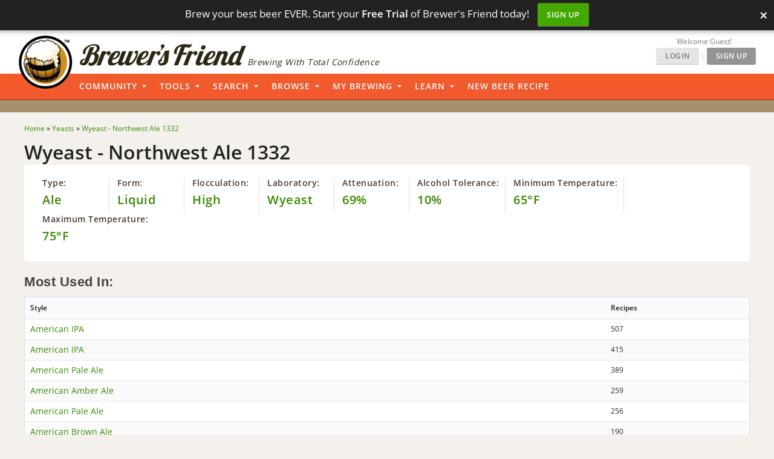

--- FILE ---
content_type: text/html; charset=utf-8
request_url: https://www.brewersfriend.com/yeasts/wyeast-northwest-ale-1332/
body_size: 28724
content:
<!DOCTYPE html>
<html ng-app="bfApp" lang="en">
<head>
		<link rel="preload" as="font" type="font/woff2" href="/homebrew/css/fonts/open-sans-v27-latin-ext_latin-regular.woff2" crossorigin onload="this.loaded=true;" />
	<link rel="preload" as="font" type="font/woff2" href="/homebrew/css/fonts/open-sans-v27-latin-ext_latin-600.woff2" crossorigin onload="this.loaded=true;" />
	<link rel="preload" href="https://www.brewersfriend.com/homebrew/css/app_style.min.css?version=1765233534" as="style" />

	<link rel="preconnect" href="https://cdnjs.cloudflare.com" />
	<link rel="preconnect" href="https://www.googletagmanager.com" />
	<link rel="preconnect" href="https://accounts.google.com" />
	<link rel="preconnect" href="https://analytics.google.com" />

	<link rel="preload" href="/homebrew/images/bglogo_large.webp" as="image" imagesrcset="/homebrew/images/bglogo_large_1x.webp 1x, /homebrew/images/bglogo_large.webp 2x" />
	<link rel="preload" href="/homebrew/images/brewersfriendname_hires.webp" as="image" imagesrcset="/homebrew/images/brewersfriendname_hires_1x.webp 1x, /homebrew/images/brewersfriendname_hires.webp 2x" />
		<link rel="preload" href="/homebrew/images/houseads_20211207/take10_signup/webp/320X100.webp" as="image" />

    <meta charset="UTF-8">
    <meta http-equiv="Content-Type" content="text/html; charset=UTF-8" />
    <script type="text/javascript">
   window.dataLayer = window.dataLayer || [];
   function gtag(){dataLayer.push(arguments);}
</script>

<script type="text/javascript">
	gtag("consent", "default", {
        ad_storage: "denied",
        ad_user_data: "denied", 
        ad_personalization: "denied",
        analytics_storage: "denied",
        functionality_storage: "denied",
        personalization_storage: "denied",
        security_storage: "granted",
        wait_for_update: 2000,
    });
    gtag("set", "ads_data_redaction", true);
    gtag("set", "url_passthrough", false);
</script>

	<script id="cookieyes" type="text/javascript" src="https://cdn-cookieyes.com/client_data/5fb46701f0fdb77d93f02062/script.js" defer></script>
	<script type="text/javascript">
;window.NREUM||(NREUM={});NREUM.init={privacy:{cookies_enabled:true}};

;NREUM.loader_config={accountID:"1968682",trustKey:"1968682",agentID:"52611392",licenseKey:"352ede2ddd",applicationID:"52611375"};
;NREUM.info={beacon:"bam.nr-data.net",errorBeacon:"bam.nr-data.net",licenseKey:"352ede2ddd",applicationID:"52611375",sa:1};
;(()=>{"use strict";var e,t,n={8768:(e,t,n)=>{n.d(t,{T:()=>r,p:()=>i});const r=/(iPad|iPhone|iPod)/g.test(navigator.userAgent),i=r&&Boolean("undefined"==typeof SharedWorker)},2919:(e,t,n)=>{n.d(t,{P_:()=>h,Mt:()=>p,C5:()=>c,DL:()=>w,OP:()=>N,lF:()=>C,Yu:()=>A,Dg:()=>v,CX:()=>u,GE:()=>y,sU:()=>I});var r={};n.r(r),n.d(r,{agent:()=>x,match:()=>k,version:()=>_});var i=n(6797),o=n(4286);const a={beacon:i.ce.beacon,errorBeacon:i.ce.errorBeacon,licenseKey:void 0,applicationID:void 0,sa:void 0,queueTime:void 0,applicationTime:void 0,ttGuid:void 0,user:void 0,account:void 0,product:void 0,extra:void 0,jsAttributes:{},userAttributes:void 0,atts:void 0,transactionName:void 0,tNamePlain:void 0},s={};function c(e){if(!e)throw new Error("All info objects require an agent identifier!");if(!s[e])throw new Error("Info for ".concat(e," was never set"));return s[e]}function u(e,t){if(!e)throw new Error("All info objects require an agent identifier!");s[e]=new o.I(t,a),(0,i.Qy)(e,s[e],"info")}var d=n(2797),f=n(2374);const l={allow_bfcache:!0,privacy:{cookies_enabled:!0},ajax:{deny_list:void 0,enabled:!0,harvestTimeSeconds:10},distributed_tracing:{enabled:void 0,exclude_newrelic_header:void 0,cors_use_newrelic_header:void 0,cors_use_tracecontext_headers:void 0,allowed_origins:void 0},session:{domain:void 0,expiresMs:d.oD,inactiveMs:d.Hb},ssl:void 0,obfuscate:void 0,jserrors:{enabled:!0,harvestTimeSeconds:10},metrics:{enabled:!0},page_action:{enabled:!0,harvestTimeSeconds:30},page_view_event:{enabled:!0},page_view_timing:{enabled:!0,harvestTimeSeconds:30,long_task:!1},session_trace:{enabled:!0,harvestTimeSeconds:10},spa:{enabled:!0,harvestTimeSeconds:10}},g={};function h(e){if(!e)throw new Error("All configuration objects require an agent identifier!");if(!g[e])throw new Error("Configuration for ".concat(e," was never set"));return g[e]}function v(e,t){if(!e)throw new Error("All configuration objects require an agent identifier!");g[e]=new o.I(t,l),(0,i.Qy)(e,g[e],"config")}function p(e,t){if(!e)throw new Error("All configuration objects require an agent identifier!");var n=h(e);if(n){for(var r=t.split("."),i=0;i<r.length-1;i++)if("object"!=typeof(n=n[r[i]]))return;n=n[r[r.length-1]]}return n}const m={accountID:void 0,trustKey:void 0,agentID:void 0,licenseKey:void 0,applicationID:void 0,xpid:void 0},b={};function w(e){if(!e)throw new Error("All loader-config objects require an agent identifier!");if(!b[e])throw new Error("LoaderConfig for ".concat(e," was never set"));return b[e]}function y(e,t){if(!e)throw new Error("All loader-config objects require an agent identifier!");b[e]=new o.I(t,m),(0,i.Qy)(e,b[e],"loader_config")}const A=(0,i.mF)().o;var x=null,_=null;const j=/Version\/(\S+)\s+Safari/;if(navigator.userAgent){var D=navigator.userAgent,E=D.match(j);E&&-1===D.indexOf("Chrome")&&-1===D.indexOf("Chromium")&&(x="Safari",_=E[1])}function k(e,t){if(!x)return!1;if(e!==x)return!1;if(!t)return!0;if(!_)return!1;for(var n=_.split("."),r=t.split("."),i=0;i<r.length;i++)if(r[i]!==n[i])return!1;return!0}var S=n(1651);const T={buildEnv:S.Re,bytesSent:{},queryBytesSent:{},customTransaction:void 0,disabled:!1,distMethod:S.gF,isolatedBacklog:!1,loaderType:void 0,maxBytes:3e4,offset:Math.floor(f._A?.performance?.timeOrigin||f._A?.performance?.timing?.navigationStart||Date.now()),onerror:void 0,origin:""+f._A.location,ptid:void 0,releaseIds:{},session:void 0,xhrWrappable:"function"==typeof f._A.XMLHttpRequest?.prototype?.addEventListener,userAgent:r,version:S.q4},P={};function N(e){if(!e)throw new Error("All runtime objects require an agent identifier!");if(!P[e])throw new Error("Runtime for ".concat(e," was never set"));return P[e]}function I(e,t){if(!e)throw new Error("All runtime objects require an agent identifier!");P[e]=new o.I(t,T),(0,i.Qy)(e,P[e],"runtime")}function C(e){return function(e){try{const t=c(e);return!!t.licenseKey&&!!t.errorBeacon&&!!t.applicationID}catch(e){return!1}}(e)}},4286:(e,t,n)=>{n.d(t,{I:()=>o});var r=n(909),i=n(8610);class o{constructor(e,t){Object.assign(this,function(e,t){const n={};try{return e&&"object"==typeof e?t&&"object"==typeof t?(Object.assign(n,t),Object.entries(e).forEach((e=>{let[o,a]=e;if(!Object.keys(t).includes(o))return;const s=(0,r.q)(o);s.length&&a&&"object"==typeof a&&s.forEach((e=>{e in a&&((0,i.Z)('"'.concat(e,'" is a protected attribute and can not be changed in feature ').concat(o,".  It will have no effect.")),delete a[e])})),n[o]=a})),n):(0,i.Z)("Setting a Configurable requires a model to set its initial properties"):(0,i.Z)("New setting a Configurable requires an object as input")}catch(e){(0,i.Z)("An error occured while setting a Configurable",e)}}(e,t))}}},1651:(e,t,n)=>{n.d(t,{Re:()=>i,gF:()=>o,q4:()=>r});const r="1.232.0",i="PROD",o="CDN"},9557:(e,t,n)=>{n.d(t,{w:()=>o});var r=n(8610);const i={agentIdentifier:"",ee:void 0};class o{constructor(e){try{if("object"!=typeof e)return(0,r.Z)("shared context requires an object as input");this.sharedContext={},Object.assign(this.sharedContext,i),Object.entries(e).forEach((e=>{let[t,n]=e;Object.keys(i).includes(t)&&(this.sharedContext[t]=n)}))}catch(e){(0,r.Z)("An error occured while setting SharedContext",e)}}}},4329:(e,t,n)=>{n.d(t,{L:()=>d,R:()=>c});var r=n(3752),i=n(7022),o=n(4045),a=n(2325);const s={};function c(e,t){const n={staged:!1,priority:a.p[t]||0};u(e),s[e].get(t)||s[e].set(t,n)}function u(e){e&&(s[e]||(s[e]=new Map))}function d(){let e=arguments.length>0&&void 0!==arguments[0]?arguments[0]:"",t=arguments.length>1&&void 0!==arguments[1]?arguments[1]:"feature";if(u(e),!e||!s[e].get(t))return a(t);s[e].get(t).staged=!0;const n=Array.from(s[e]);function a(t){const n=e?r.ee.get(e):r.ee,a=o.X.handlers;if(n.backlog&&a){var s=n.backlog[t],c=a[t];if(c){for(var u=0;s&&u<s.length;++u)f(s[u],c);(0,i.D)(c,(function(e,t){(0,i.D)(t,(function(t,n){n[0].on(e,n[1])}))}))}delete a[t],n.backlog[t]=null,n.emit("drain-"+t,[])}}n.every((e=>{let[t,n]=e;return n.staged}))&&(n.sort(((e,t)=>e[1].priority-t[1].priority)),n.forEach((e=>{let[t]=e;a(t)})))}function f(e,t){var n=e[1];(0,i.D)(t[n],(function(t,n){var r=e[0];if(n[0]===r){var i=n[1],o=e[3],a=e[2];i.apply(o,a)}}))}},3752:(e,t,n)=>{n.d(t,{ee:()=>u});var r=n(6797),i=n(3916),o=n(7022),a=n(2919),s="nr@context";let c=(0,r.fP)();var u;function d(){}function f(){return new d}function l(){u.aborted=!0,u.backlog={}}c.ee?u=c.ee:(u=function e(t,n){var r={},c={},g={},h=!1;try{h=16===n.length&&(0,a.OP)(n).isolatedBacklog}catch(e){}var v={on:b,addEventListener:b,removeEventListener:w,emit:m,get:A,listeners:y,context:p,buffer:x,abort:l,aborted:!1,isBuffering:_,debugId:n,backlog:h?{}:t&&"object"==typeof t.backlog?t.backlog:{}};return v;function p(e){return e&&e instanceof d?e:e?(0,i.X)(e,s,f):f()}function m(e,n,r,i,o){if(!1!==o&&(o=!0),!u.aborted||i){t&&o&&t.emit(e,n,r);for(var a=p(r),s=y(e),d=s.length,f=0;f<d;f++)s[f].apply(a,n);var l=j()[c[e]];return l&&l.push([v,e,n,a]),a}}function b(e,t){r[e]=y(e).concat(t)}function w(e,t){var n=r[e];if(n)for(var i=0;i<n.length;i++)n[i]===t&&n.splice(i,1)}function y(e){return r[e]||[]}function A(t){return g[t]=g[t]||e(v,t)}function x(e,t){var n=j();v.aborted||(0,o.D)(e,(function(e,r){t=t||"feature",c[r]=t,t in n||(n[t]=[])}))}function _(e){return!!j()[c[e]]}function j(){return v.backlog}}(void 0,"globalEE"),c.ee=u)},9252:(e,t,n)=>{n.d(t,{E:()=>r,p:()=>i});var r=n(3752).ee.get("handle");function i(e,t,n,i,o){o?(o.buffer([e],i),o.emit(e,t,n)):(r.buffer([e],i),r.emit(e,t,n))}},4045:(e,t,n)=>{n.d(t,{X:()=>o});var r=n(9252);o.on=a;var i=o.handlers={};function o(e,t,n,o){a(o||r.E,i,e,t,n)}function a(e,t,n,i,o){o||(o="feature"),e||(e=r.E);var a=t[o]=t[o]||{};(a[n]=a[n]||[]).push([e,i])}},8544:(e,t,n)=>{n.d(t,{bP:()=>s,iz:()=>c,m$:()=>a});var r=n(2374);let i=!1,o=!1;try{const e={get passive(){return i=!0,!1},get signal(){return o=!0,!1}};r._A.addEventListener("test",null,e),r._A.removeEventListener("test",null,e)}catch(e){}function a(e,t){return i||o?{capture:!!e,passive:i,signal:t}:!!e}function s(e,t){let n=arguments.length>2&&void 0!==arguments[2]&&arguments[2],r=arguments.length>3?arguments[3]:void 0;window.addEventListener(e,t,a(n,r))}function c(e,t){let n=arguments.length>2&&void 0!==arguments[2]&&arguments[2],r=arguments.length>3?arguments[3]:void 0;document.addEventListener(e,t,a(n,r))}},5526:(e,t,n)=>{n.d(t,{Rl:()=>a,ky:()=>s});var r=n(2374);const i="xxxxxxxx-xxxx-4xxx-yxxx-xxxxxxxxxxxx";function o(e,t){return e?15&e[t]:16*Math.random()|0}function a(){const e=r._A?.crypto||r._A?.msCrypto;let t,n=0;return e&&e.getRandomValues&&(t=e.getRandomValues(new Uint8Array(31))),i.split("").map((e=>"x"===e?o(t,++n).toString(16):"y"===e?(3&o()|8).toString(16):e)).join("")}function s(e){const t=r._A?.crypto||r._A?.msCrypto;let n,i=0;t&&t.getRandomValues&&(n=t.getRandomValues(new Uint8Array(31)));const a=[];for(var s=0;s<e;s++)a.push(o(n,++i).toString(16));return a.join("")}},2797:(e,t,n)=>{n.d(t,{Bq:()=>r,Hb:()=>o,oD:()=>i});const r="NRBA",i=144e5,o=18e5},2053:(e,t,n)=>{function r(){return Math.round(performance.now())}n.d(t,{z:()=>r})},8610:(e,t,n)=>{function r(e,t){"function"==typeof console.warn&&(console.warn("New Relic: ".concat(e)),t&&console.warn(t))}n.d(t,{Z:()=>r})},3916:(e,t,n)=>{n.d(t,{X:()=>i});var r=Object.prototype.hasOwnProperty;function i(e,t,n){if(r.call(e,t))return e[t];var i=n();if(Object.defineProperty&&Object.keys)try{return Object.defineProperty(e,t,{value:i,writable:!0,enumerable:!1}),i}catch(e){}return e[t]=i,i}},2374:(e,t,n)=>{n.d(t,{_A:()=>o,il:()=>r,v6:()=>i});const r=Boolean("undefined"!=typeof window&&window.document),i=Boolean("undefined"!=typeof WorkerGlobalScope&&self.navigator instanceof WorkerNavigator);let o=(()=>{if(r)return window;if(i){if("undefined"!=typeof globalThis&&globalThis instanceof WorkerGlobalScope)return globalThis;if(self instanceof WorkerGlobalScope)return self}throw new Error('New Relic browser agent shutting down due to error: Unable to locate global scope. This is possibly due to code redefining browser global variables like "self" and "window".')})()},7022:(e,t,n)=>{n.d(t,{D:()=>r});const r=(e,t)=>Object.entries(e||{}).map((e=>{let[n,r]=e;return t(n,r)}))},2438:(e,t,n)=>{n.d(t,{P:()=>o});var r=n(3752);const i=()=>{const e=new WeakSet;return(t,n)=>{if("object"==typeof n&&null!==n){if(e.has(n))return;e.add(n)}return n}};function o(e){try{return JSON.stringify(e,i())}catch(e){try{r.ee.emit("internal-error",[e])}catch(e){}}}},2650:(e,t,n)=>{n.d(t,{K:()=>a,b:()=>o});var r=n(8544);function i(){return"undefined"==typeof document||"complete"===document.readyState}function o(e,t){if(i())return e();(0,r.bP)("load",e,t)}function a(e){if(i())return e();(0,r.iz)("DOMContentLoaded",e)}},6797:(e,t,n)=>{n.d(t,{EZ:()=>u,Qy:()=>c,ce:()=>o,fP:()=>a,gG:()=>d,mF:()=>s});var r=n(2053),i=n(2374);const o={beacon:"bam.nr-data.net",errorBeacon:"bam.nr-data.net"};function a(){return i._A.NREUM||(i._A.NREUM={}),void 0===i._A.newrelic&&(i._A.newrelic=i._A.NREUM),i._A.NREUM}function s(){let e=a();return e.o||(e.o={ST:i._A.setTimeout,SI:i._A.setImmediate,CT:i._A.clearTimeout,XHR:i._A.XMLHttpRequest,REQ:i._A.Request,EV:i._A.Event,PR:i._A.Promise,MO:i._A.MutationObserver,FETCH:i._A.fetch}),e}function c(e,t,n){let i=a();const o=i.initializedAgents||{},s=o[e]||{};return Object.keys(s).length||(s.initializedAt={ms:(0,r.z)(),date:new Date}),i.initializedAgents={...o,[e]:{...s,[n]:t}},i}function u(e,t){a()[e]=t}function d(){return function(){let e=a();const t=e.info||{};e.info={beacon:o.beacon,errorBeacon:o.errorBeacon,...t}}(),function(){let e=a();const t=e.init||{};e.init={...t}}(),s(),function(){let e=a();const t=e.loader_config||{};e.loader_config={...t}}(),a()}},6998:(e,t,n)=>{n.d(t,{N:()=>i});var r=n(8544);function i(e){let t=arguments.length>1&&void 0!==arguments[1]&&arguments[1],n=arguments.length>2?arguments[2]:void 0,i=arguments.length>3?arguments[3]:void 0;return void(0,r.iz)("visibilitychange",(function(){if(t)return void("hidden"==document.visibilityState&&e());e(document.visibilityState)}),n,i)}},6034:(e,t,n)=>{n.d(t,{gF:()=>o,mY:()=>i,t9:()=>r,vz:()=>s,xS:()=>a});const r=n(2325).D.metrics,i="sm",o="cm",a="storeSupportabilityMetrics",s="storeEventMetrics"},2484:(e,t,n)=>{n.d(t,{Dz:()=>i,OJ:()=>a,qw:()=>o,t9:()=>r});const r=n(2325).D.pageViewEvent,i="firstbyte",o="domcontent",a="windowload"},6382:(e,t,n)=>{n.d(t,{t:()=>r});const r=n(2325).D.pageViewTiming},1509:(e,t,n)=>{n.d(t,{W:()=>s});var r=n(2919),i=n(3752),o=n(2384),a=n(6797);class s{constructor(e,t,n){this.agentIdentifier=e,this.aggregator=t,this.ee=i.ee.get(e,(0,r.OP)(this.agentIdentifier).isolatedBacklog),this.featureName=n,this.blocked=!1,this.checkConfiguration()}checkConfiguration(){if(!(0,r.lF)(this.agentIdentifier)){let e={...(0,a.gG)().info?.jsAttributes};try{e={...e,...(0,r.C5)(this.agentIdentifier)?.jsAttributes}}catch(e){}(0,o.j)(this.agentIdentifier,{...(0,a.gG)(),info:{...(0,a.gG)().info,jsAttributes:e}})}}}},2384:(e,t,n)=>{n.d(t,{j:()=>b});var r=n(2325),i=n(2919),o=n(9252),a=n(3752),s=n(2053),c=n(4329),u=n(2650),d=n(2374),f=n(8610),l=n(6034),g=n(6797);function h(){const e=(0,g.gG)();["setErrorHandler","finished","addToTrace","inlineHit","addRelease","addPageAction","setCurrentRouteName","setPageViewName","setCustomAttribute","interaction","noticeError","setUserId"].forEach((t=>{e[t]=function(){for(var n=arguments.length,r=new Array(n),i=0;i<n;i++)r[i]=arguments[i];return function(t){for(var n=arguments.length,r=new Array(n>1?n-1:0),i=1;i<n;i++)r[i-1]=arguments[i];let o=[];return Object.values(e.initializedAgents).forEach((e=>{e.exposed&&e.api[t]&&o.push(e.api[t](...r))})),o.length>1?o:o[0]}(t,...r)}}))}var v=n(7022);const p={stn:[r.D.sessionTrace],err:[r.D.jserrors,r.D.metrics],ins:[r.D.pageAction],spa:[r.D.spa]};const m={};function b(e){let t=arguments.length>1&&void 0!==arguments[1]?arguments[1]:{},b=arguments.length>2?arguments[2]:void 0,w=arguments.length>3?arguments[3]:void 0,{init:y,info:A,loader_config:x,runtime:_={loaderType:b},exposed:j=!0}=t;const D=(0,g.gG)();A||(y=D.init,A=D.info,x=D.loader_config),A.jsAttributes??={},d.v6&&(A.jsAttributes.isWorker=!0),(0,i.CX)(e,A),(0,i.Dg)(e,y||{}),(0,i.GE)(e,x||{}),(0,i.sU)(e,_),h();const E=function(e,t){t||(0,c.R)(e,"api");const g={};var h=a.ee.get(e),v=h.get("tracer"),p="api-",m=p+"ixn-";function b(t,n,r,o){const a=(0,i.C5)(e);return null===n?delete a.jsAttributes[t]:(0,i.CX)(e,{...a,jsAttributes:{...a.jsAttributes,[t]:n}}),A(p,r,!0,o||null===n?"session":void 0)(t,n)}function w(){}["setErrorHandler","finished","addToTrace","inlineHit","addRelease"].forEach((e=>g[e]=A(p,e,!0,"api"))),g.addPageAction=A(p,"addPageAction",!0,r.D.pageAction),g.setCurrentRouteName=A(p,"routeName",!0,r.D.spa),g.setPageViewName=function(t,n){if("string"==typeof t)return"/"!==t.charAt(0)&&(t="/"+t),(0,i.OP)(e).customTransaction=(n||"http://custom.transaction")+t,A(p,"setPageViewName",!0)()},g.setCustomAttribute=function(e,t){let n=arguments.length>2&&void 0!==arguments[2]&&arguments[2];if("string"==typeof e){if(["string","number"].includes(typeof t)||null===t)return b(e,t,"setCustomAttribute",n);(0,f.Z)("Failed to execute setCustomAttribute.\nNon-null value must be a string or number type, but a type of <".concat(typeof t,"> was provided."))}else(0,f.Z)("Failed to execute setCustomAttribute.\nName must be a string type, but a type of <".concat(typeof e,"> was provided."))},g.setUserId=function(e){if("string"==typeof e||null===e)return b("enduser.id",e,"setUserId",!0);(0,f.Z)("Failed to execute setUserId.\nNon-null value must be a string type, but a type of <".concat(typeof e,"> was provided."))},g.interaction=function(){return(new w).get()};var y=w.prototype={createTracer:function(e,t){var n={},i=this,a="function"==typeof t;return(0,o.p)(m+"tracer",[(0,s.z)(),e,n],i,r.D.spa,h),function(){if(v.emit((a?"":"no-")+"fn-start",[(0,s.z)(),i,a],n),a)try{return t.apply(this,arguments)}catch(e){throw v.emit("fn-err",[arguments,this,"string"==typeof e?new Error(e):e],n),e}finally{v.emit("fn-end",[(0,s.z)()],n)}}}};function A(e,t,n,i){return function(){return(0,o.p)(l.xS,["API/"+t+"/called"],void 0,r.D.metrics,h),i&&(0,o.p)(e+t,[(0,s.z)(),...arguments],n?null:this,i,h),n?void 0:this}}function x(){n.e(439).then(n.bind(n,5692)).then((t=>{let{setAPI:n}=t;n(e),(0,c.L)(e,"api")})).catch((()=>(0,f.Z)("Downloading runtime APIs failed...")))}return["actionText","setName","setAttribute","save","ignore","onEnd","getContext","end","get"].forEach((e=>{y[e]=A(m,e,void 0,r.D.spa)})),g.noticeError=function(e,t){"string"==typeof e&&(e=new Error(e)),(0,o.p)(l.xS,["API/noticeError/called"],void 0,r.D.metrics,h),(0,o.p)("err",[e,(0,s.z)(),!1,t],void 0,r.D.jserrors,h)},d.v6?x():(0,u.b)((()=>x()),!0),g}(e,w);return(0,g.Qy)(e,E,"api"),(0,g.Qy)(e,j,"exposed"),(0,g.EZ)("activatedFeatures",m),(0,g.EZ)("setToken",(t=>function(e,t){var n=a.ee.get(t);e&&"object"==typeof e&&((0,v.D)(e,(function(e,t){if(!t)return(p[e]||[]).forEach((t=>{(0,o.p)("block-"+e,[],void 0,t,n)}));m[e]||((0,o.p)("feat-"+e,[],void 0,p[e],n),m[e]=!0)})),(0,c.L)(t,r.D.pageViewEvent))}(t,e))),E}},909:(e,t,n)=>{n.d(t,{Z:()=>i,q:()=>o});var r=n(2325);function i(e){switch(e){case r.D.ajax:return[r.D.jserrors];case r.D.sessionTrace:return[r.D.ajax,r.D.pageViewEvent];case r.D.pageViewTiming:return[r.D.pageViewEvent];default:return[]}}function o(e){return e===r.D.jserrors?[]:["auto"]}},2325:(e,t,n)=>{n.d(t,{D:()=>r,p:()=>i});const r={ajax:"ajax",jserrors:"jserrors",metrics:"metrics",pageAction:"page_action",pageViewEvent:"page_view_event",pageViewTiming:"page_view_timing",sessionTrace:"session_trace",spa:"spa"},i={[r.pageViewEvent]:1,[r.pageViewTiming]:2,[r.metrics]:3,[r.jserrors]:4,[r.ajax]:5,[r.sessionTrace]:6,[r.pageAction]:7,[r.spa]:8}}},r={};function i(e){var t=r[e];if(void 0!==t)return t.exports;var o=r[e]={exports:{}};return n[e](o,o.exports,i),o.exports}i.m=n,i.n=e=>{var t=e&&e.__esModule?()=>e.default:()=>e;return i.d(t,{a:t}),t},i.d=(e,t)=>{for(var n in t)i.o(t,n)&&!i.o(e,n)&&Object.defineProperty(e,n,{enumerable:!0,get:t[n]})},i.f={},i.e=e=>Promise.all(Object.keys(i.f).reduce(((t,n)=>(i.f[n](e,t),t)),[])),i.u=e=>(({78:"page_action-aggregate",147:"metrics-aggregate",193:"session_trace-aggregate",242:"session-manager",317:"jserrors-aggregate",348:"page_view_timing-aggregate",439:"async-api",729:"lazy-loader",786:"page_view_event-aggregate",873:"spa-aggregate",898:"ajax-aggregate"}[e]||e)+"."+{78:"64dc4751",147:"c2ad263a",193:"c0ef217a",242:"2a8d47d1",317:"017d6ea4",348:"ddd91465",439:"ad3273bd",729:"c8cd494b",786:"5a238c1f",873:"342172b1",875:"2c240adb",898:"666f66ea"}[e]+"-1.232.0.min.js"),i.o=(e,t)=>Object.prototype.hasOwnProperty.call(e,t),e={},t="NRBA:",i.l=(n,r,o,a)=>{if(e[n])e[n].push(r);else{var s,c;if(void 0!==o)for(var u=document.getElementsByTagName("script"),d=0;d<u.length;d++){var f=u[d];if(f.getAttribute("src")==n||f.getAttribute("data-webpack")==t+o){s=f;break}}s||(c=!0,(s=document.createElement("script")).charset="utf-8",s.timeout=120,i.nc&&s.setAttribute("nonce",i.nc),s.setAttribute("data-webpack",t+o),s.src=n),e[n]=[r];var l=(t,r)=>{s.onerror=s.onload=null,clearTimeout(g);var i=e[n];if(delete e[n],s.parentNode&&s.parentNode.removeChild(s),i&&i.forEach((e=>e(r))),t)return t(r)},g=setTimeout(l.bind(null,void 0,{type:"timeout",target:s}),12e4);s.onerror=l.bind(null,s.onerror),s.onload=l.bind(null,s.onload),c&&document.head.appendChild(s)}},i.r=e=>{"undefined"!=typeof Symbol&&Symbol.toStringTag&&Object.defineProperty(e,Symbol.toStringTag,{value:"Module"}),Object.defineProperty(e,"__esModule",{value:!0})},i.j=71,i.p="https://js-agent.newrelic.com/",(()=>{var e={71:0,131:0};i.f.j=(t,n)=>{var r=i.o(e,t)?e[t]:void 0;if(0!==r)if(r)n.push(r[2]);else{var o=new Promise(((n,i)=>r=e[t]=[n,i]));n.push(r[2]=o);var a=i.p+i.u(t),s=new Error;i.l(a,(n=>{if(i.o(e,t)&&(0!==(r=e[t])&&(e[t]=void 0),r)){var o=n&&("load"===n.type?"missing":n.type),a=n&&n.target&&n.target.src;s.message="Loading chunk "+t+" failed.\n("+o+": "+a+")",s.name="ChunkLoadError",s.type=o,s.request=a,r[1](s)}}),"chunk-"+t,t)}};var t=(t,n)=>{var r,o,[a,s,c]=n,u=0;if(a.some((t=>0!==e[t]))){for(r in s)i.o(s,r)&&(i.m[r]=s[r]);if(c)c(i)}for(t&&t(n);u<a.length;u++)o=a[u],i.o(e,o)&&e[o]&&e[o][0](),e[o]=0},n=window.webpackChunkNRBA=window.webpackChunkNRBA||[];n.forEach(t.bind(null,0)),n.push=t.bind(null,n.push.bind(n))})();var o={};(()=>{i.r(o);var e=i(2325),t=i(2919);const n=Object.values(e.D);function r(e){const r={};return n.forEach((n=>{r[n]=function(e,n){return!1!==(0,t.Mt)(n,"".concat(e,".enabled"))}(n,e)})),r}var a=i(2384),s=i(909),c=i(9252),u=i(8768),d=i(4329),f=i(1509),l=i(2650),g=i(2374),h=i(8610);class v extends f.W{constructor(e,t,n){let r=!(arguments.length>3&&void 0!==arguments[3])||arguments[3];super(e,t,n),this.hasAggregator=!1,this.auto=r,this.abortHandler,r&&(0,d.R)(e,n)}importAggregator(){if(this.hasAggregator||!this.auto)return;this.hasAggregator=!0;const e=async()=>{try{const{setupAgentSession:e}=await i.e(242).then(i.bind(i,2011));e(this.agentIdentifier);const{lazyLoader:t}=await i.e(729).then(i.bind(i,8110)),{Aggregate:n}=await t(this.featureName,"aggregate");new n(this.agentIdentifier,this.aggregator)}catch(e){(0,h.Z)("Downloading ".concat(this.featureName," failed..."),e),this.abortHandler?.()}};g.v6?e():(0,l.b)((()=>e()),!0)}}var p=i(2484),m=i(2053);class b extends v{static featureName=p.t9;constructor(n,r){let i=!(arguments.length>2&&void 0!==arguments[2])||arguments[2];if(super(n,r,p.t9,i),("undefined"==typeof PerformanceNavigationTiming||u.T)&&"undefined"!=typeof PerformanceTiming){const r=(0,t.OP)(n);r[p.Dz]=Math.max(Date.now()-r.offset,0),(0,l.K)((()=>r[p.qw]=Math.max((0,m.z)()-r[p.Dz],0))),(0,l.b)((()=>{const t=(0,m.z)();r[p.OJ]=Math.max(t-r[p.Dz],0),(0,c.p)("timing",["load",t],void 0,e.D.pageViewTiming,this.ee)}))}this.importAggregator()}}var w=i(9557),y=i(7022);class A extends w.w{constructor(e){super(e),this.aggregatedData={}}store(e,t,n,r,i){var o=this.getBucket(e,t,n,i);return o.metrics=function(e,t){t||(t={count:0});return t.count+=1,(0,y.D)(e,(function(e,n){t[e]=x(n,t[e])})),t}(r,o.metrics),o}merge(e,t,n,r,i){var o=this.getBucket(e,t,r,i);if(o.metrics){var a=o.metrics;a.count+=n.count,(0,y.D)(n,(function(e,t){if("count"!==e){var r=a[e],i=n[e];i&&!i.c?a[e]=x(i.t,r):a[e]=function(e,t){if(!t)return e;t.c||(t=_(t.t));return t.min=Math.min(e.min,t.min),t.max=Math.max(e.max,t.max),t.t+=e.t,t.sos+=e.sos,t.c+=e.c,t}(i,a[e])}}))}else o.metrics=n}storeMetric(e,t,n,r){var i=this.getBucket(e,t,n);return i.stats=x(r,i.stats),i}getBucket(e,t,n,r){this.aggregatedData[e]||(this.aggregatedData[e]={});var i=this.aggregatedData[e][t];return i||(i=this.aggregatedData[e][t]={params:n||{}},r&&(i.custom=r)),i}get(e,t){return t?this.aggregatedData[e]&&this.aggregatedData[e][t]:this.aggregatedData[e]}take(e){for(var t={},n="",r=!1,i=0;i<e.length;i++)t[n=e[i]]=j(this.aggregatedData[n]),t[n].length&&(r=!0),delete this.aggregatedData[n];return r?t:null}}function x(e,t){return null==e?function(e){e?e.c++:e={c:1};return e}(t):t?(t.c||(t=_(t.t)),t.c+=1,t.t+=e,t.sos+=e*e,e>t.max&&(t.max=e),e<t.min&&(t.min=e),t):{t:e}}function _(e){return{t:e,min:e,max:e,sos:e*e,c:1}}function j(e){return"object"!=typeof e?[]:(0,y.D)(e,D)}function D(e,t){return t}var E=i(6797),k=i(5526),S=i(2438);var T=i(6998),P=i(8544),N=i(6382);class I extends v{static featureName=N.t;constructor(e,n){let r=!(arguments.length>2&&void 0!==arguments[2])||arguments[2];super(e,n,N.t,r),g.il&&((0,t.OP)(e).initHidden=Boolean("hidden"===document.visibilityState),(0,T.N)((()=>(0,c.p)("docHidden",[(0,m.z)()],void 0,N.t,this.ee)),!0),(0,P.bP)("pagehide",(()=>(0,c.p)("winPagehide",[(0,m.z)()],void 0,N.t,this.ee))),this.importAggregator())}}const C=Boolean(g._A?.Worker),O=Boolean(g._A?.SharedWorker),R=Boolean(g._A?.navigator?.serviceWorker);let M,B,z;var q=i(6034);class W extends v{static featureName=q.t9;constructor(t,n){let r=!(arguments.length>2&&void 0!==arguments[2])||arguments[2];super(t,n,q.t9,r),function(e){if(!M){if(C){M=Worker;try{g._A.Worker=n(M,"Dedicated")}catch(e){o(e,"Dedicated")}if(O){B=SharedWorker;try{g._A.SharedWorker=n(B,"Shared")}catch(e){o(e,"Shared")}}else r("Shared");if(R){z=navigator.serviceWorker.register;try{g._A.navigator.serviceWorker.register=(t=z,function(){for(var e=arguments.length,n=new Array(e),r=0;r<e;r++)n[r]=arguments[r];return i("Service",n[1]?.type),t.apply(navigator.serviceWorker,n)})}catch(e){o(e,"Service")}}else r("Service");var t;return}r("All")}function n(e,t){return"undefined"==typeof Proxy?e:new Proxy(e,{construct:(e,n)=>(i(t,n[1]?.type),new e(...n))})}function r(t){g.v6||e("Workers/".concat(t,"/Unavailable"))}function i(t,n){e("Workers/".concat(t,"module"===n?"/Module":"/Classic"))}function o(t,n){e("Workers/".concat(n,"/SM/Unsupported")),(0,h.Z)("NR Agent: Unable to capture ".concat(n," workers."),t)}}((t=>(0,c.p)(q.xS,[t],void 0,e.D.metrics,this.ee))),this.importAggregator()}}new class{constructor(e){let t=arguments.length>1&&void 0!==arguments[1]?arguments[1]:(0,k.ky)(16);this.agentIdentifier=t,this.sharedAggregator=new A({agentIdentifier:this.agentIdentifier}),this.features={},this.desiredFeatures=new Set(e.features||[]),this.desiredFeatures.add(b),Object.assign(this,(0,a.j)(this.agentIdentifier,e,e.loaderType||"agent")),this.start()}get config(){return{info:(0,t.C5)(this.agentIdentifier),init:(0,t.P_)(this.agentIdentifier),loader_config:(0,t.DL)(this.agentIdentifier),runtime:(0,t.OP)(this.agentIdentifier)}}start(){const t="features";try{const n=r(this.agentIdentifier),i=Array.from(this.desiredFeatures);i.sort(((t,n)=>e.p[t.featureName]-e.p[n.featureName])),i.forEach((t=>{if(n[t.featureName]||t.featureName===e.D.pageViewEvent){const e=(0,s.Z)(t.featureName);e.every((e=>n[e]))||(0,h.Z)("".concat(t.featureName," is enabled but one or more dependent features has been disabled (").concat((0,S.P)(e),"). This may cause unintended consequences or missing data...")),this.features[t.featureName]=new t(this.agentIdentifier,this.sharedAggregator)}})),(0,E.Qy)(this.agentIdentifier,this.features,t)}catch(e){(0,h.Z)("Failed to initialize all enabled instrument classes (agent aborted) -",e);for(const e in this.features)this.features[e].abortHandler?.();const n=(0,E.fP)();return delete n.initializedAgents[this.agentIdentifier]?.api,delete n.initializedAgents[this.agentIdentifier]?.[t],delete this.sharedAggregator,n.ee?.abort(),delete n.ee?.get(this.agentIdentifier),!1}}}({features:[b,I,W],loaderType:"lite"})})(),window.NRBA=o})();
</script>


<script type="text/javascript">
	var sentry_script_el = document.createElement('script');
	sentry_script_el.addEventListener("load", function(event) {
		Sentry.onLoad(function() {
			var sentryErrorsToIgnore = [
				// Ignore Ads errors that aren't hurting anything
				'Can\'t execute code from a freed script',
				'request was interrupted by a call to pause',
				// Ignore innocuous errors
				'ResizeObserver loop limit exceeded' // https://stackoverflow.com/questions/49384120/resizeobserver-loop-limit-exceeded
			];

			// Ignore errors by user agent
			if ( window.navigator.userAgent.indexOf("Edge") > -1 ) {
				sentryErrorsToIgnore.push( "Unable to get property 'now' of undefined or null reference" );
				sentryErrorsToIgnore.push( "Unable to get property 'getBoundingClientRect' of undefined or null reference" );
				sentryErrorsToIgnore.push( "TypeError: Permission denied" );
				sentryErrorsToIgnore.push( "TypeError: Object expected" );
			}
			if ( window.navigator.userAgent.indexOf("FxiOS") > -1 ) {
				sentryErrorsToIgnore.push( "null is not an object (evaluating 'a.title')" );
			}

			Sentry.init({
				dsn: 'https://1bf3f44ed68e4195ad7c6c3209f82a6a@sentry.io/1176007',
				environment: "www.brewersfriend.com",
				release: "63e6453dcd71609ba2454ae9a36763f4a6652d86",
				blacklistUrls: [
					// Ignore file:// URLs when people save pages they shouldn't
					/file:\/\//
				],
				whitelistUrls: [
					'www.brewersfriend.com',
					'beta.brewersfriend.com',
					'pro.brewersfriend.com'
					],
				ignoreErrors: sentryErrorsToIgnore,
				//integrations: [new Sentry.Integrations.BrowserTracing()],
				tracesSampleRate: 0.05
			});

						// For FPC cached pages, fetch IP address dynamically to populate user context
			fetch('/homebrew/client-ip.php', {
				method: 'GET',
				credentials: 'same-origin'
			})
			.then(response => response.json())
			.then(data => {
				if (data.ip_address) {
					Sentry.getCurrentScope().setUser({
						ip_address: data.ip_address
					});
				}
			})
			.catch(error => {
				console.debug('Failed to fetch IP for Sentry context:', error);
			});
					});
	});
	sentry_script_el.setAttribute( "type", "text/javascript" );
	sentry_script_el.setAttribute( "integrity", "sha384-/uGYvnMCtfDP5RJuji3/KKC8cHWGriFN7wJZVbTeesk0fXSE9xswr732myNRlhSt" );
	sentry_script_el.setAttribute( "crossorigin", "anonymous" );
	sentry_script_el.setAttribute( "async", "" );
	sentry_script_el.setAttribute( "data-cfasync", "false" );
	sentry_script_el.setAttribute( "src", "https://browser.sentry-cdn.com/10.23.0/bundle.min.js" );

	document.getElementsByTagName('head')[0].appendChild( sentry_script_el );
</script>

 <!-- Google tag (gtag.js) -->
 <script async src="https://www.googletagmanager.com/gtag/js?id=G-V45FL557S2"></script>
 <script>
   gtag('js', new Date());
   gtag('config', 'G-V45FL557S2', {
       });
   	 </script>

 <!-- GA4 Event Helper Function -->
 <script>
 /**
  * Unified GA4 event sender with retry logic
  * 
  * @param {string} eventName - The GA4 event name (e.g. 'sign_up', 'purchase')
  * @param {Object} eventParams - Optional event parameters object
  * @param {Object} options - Configuration options
  * @param {number} options.timeout - Retry timeout in milliseconds (default: 250)
  * @param {number} options.maxRetries - Maximum retry attempts (default: 10)
  * @param {boolean} options.logErrors - Whether to log errors to console (default: true)
  * 
  * Usage:
  *   sendGA4Event('sign_up');
  *   sendGA4Event('purchase', { transaction_id: '123', value: 29.99 });
  *   sendGA4Event('custom_event', {}, { maxRetries: 5, timeout: 500 });
  */
 function sendGA4Event(eventName, eventParams, options) {
     // Set defaults
     eventParams = eventParams || {};
     options = options || {};
     
     const timeout = options.timeout || 250;
     const maxRetries = options.maxRetries || 10;
     const logErrors = options.logErrors !== false;
     
     // Track retry count using closure
     let retryCount = 0;
     
     function attemptSend() {
         if (typeof gtag !== 'undefined') {
             gtag('event', eventName, eventParams);
             return;
         }
         
         retryCount++;
         if (retryCount >= maxRetries) {
             if (logErrors && typeof console !== 'undefined' && console.error) {
                 console.error('GA4 Event failed after ' + maxRetries + ' retries:', eventName, eventParams);
             }
             
             // Send failure to Sentry for monitoring
             if (typeof Sentry !== 'undefined' && Sentry.captureException) {
                 Sentry.captureException(new Error('GA4 Event Failed'), {
                     tags: {
                         component: 'ga4_tracking',
                         event_type: 'tracking_failure'
                     },
                     extra: {
                         event_name: eventName,
                         event_params: eventParams,
                         retry_count: retryCount,
                         max_retries: maxRetries,
                         timeout: timeout,
                         gtag_available: typeof gtag !== 'undefined',
                         user_agent: typeof navigator !== 'undefined' ? navigator.userAgent : 'unknown'
                     }
                 });
             }
             return;
         }
         
         setTimeout(attemptSend, timeout);
     }
     
     attemptSend();
 }
 </script>

 

<!-- BEGIN ADS -->

        <script type="text/javascript">
        if ( ! document.cookie.match(/^(.*;)?\s*bf_adfpv_v1\s*=\s*[^;]+(.*)?$/) ) {
            var style = document.createElement('style');
            style.innerHTML = '.adunit,.ad-message,.adsbygoogle { display: none !important; }';
            document.head.appendChild(style);
        } else {
            // Preload Google Ads script
            var js  = document.createElement("link");
            js.href = "https://pagead2.googlesyndication.com/pagead/js/adsbygoogle.js?client=ca-pub-1285096555600914";
            js.rel  = "preload";
            js.as   = "script";
            js.crossOrigin = "anonymous";
            document.head.appendChild(js);
            }
        </script>
    <!-- END ADS -->


<!-- Meta Pixel Code -->
<script>
!function(f,b,e,v,n,t,s)
{if(f.fbq)return;n=f.fbq=function(){n.callMethod?
n.callMethod.apply(n,arguments):n.queue.push(arguments)};
if(!f._fbq)f._fbq=n;n.push=n;n.loaded=!0;n.version='2.0';
n.queue=[];t=b.createElement(e);t.async=!0;
t.src=v;s=b.getElementsByTagName(e)[0];
s.parentNode.insertBefore(t,s)}(window, document,'script',
'https://connect.facebook.net/en_US/fbevents.js');
fbq('init', "242195216233453", { external_id : "" });
fbq('track', 'PageView');
</script>
<noscript><img height="1" width="1" style="display:none"
src="https://www.facebook.com/tr?id=242195216233453&ev=PageView&noscript=1"
/></noscript>
<!-- End Meta Pixel Code -->


	<meta http-equiv ="X-UA-Compatible" content = "IE=edge" />
	<title>Wyeast - Northwest Ale 1332 - Yeast | Brewer's Friend</title>
		<meta name="keywords" content="Wyeast - Northwest Ale 1332 yeast"/>
	<meta name="description" content="Wyeast - Northwest Ale 1332.  Liquid Ale Yeast with High flocculation from Wyeast. Attenuation: 69% Alcohol Tolerance: 10% Temperature: 65 - 75 &deg;F" />
	<meta property="og:title" content="Wyeast - Northwest Ale 1332 - Yeast | Brewer's Friend"/>
	<meta property="og:description" content="Wyeast - Northwest Ale 1332.  Liquid Ale Yeast with High flocculation from Wyeast. Attenuation: 69% Alcohol Tolerance: 10% Temperature: 65 - 75 &deg;F" />
	<meta property="og:image" content="https://www.brewersfriend.com/homebrew/images/brewersfriend_ogimage_20180729.jpg"/>
	<meta property="og:type" content="website"/>

	
	<link rel="shortcut icon" href="https://www.brewersfriend.com/homebrew/images/favicon.ico" />
	        <link rel="stylesheet" href="https://www.brewersfriend.com/homebrew/css/fomantic-2.8.8-1671803959.min.css" type="text/css" />
    		        <link rel="stylesheet" href="https://www.brewersfriend.com/homebrew/css/app_style.min.css?version=1765233534" type="text/css" />
    	  
		<script  type="text/javascript" src="https://www.brewersfriend.com/homebrew/js/jquery-3.6.0.min.js"></script>
    		<script  type="text/javascript" src="https://www.brewersfriend.com/homebrew/js/jquery-ui-floatbox.1.0.1.min.js"></script>
    		<script  type="text/javascript" src="https://www.brewersfriend.com/homebrew/js/jquery-ui-1.13.0.custom.min.js"></script>
    		<script  type="text/javascript" src="https://www.brewersfriend.com/homebrew/js/jquery.ui.touch-punch.min.js"></script>
    
	        <link rel="stylesheet" href="https://www.brewersfriend.com/homebrew/css/fonts/fonts.css?version=1765233534" type="text/css" />
    
		<script  type="text/javascript" src="https://www.brewersfriend.com/homebrew/js/lodash-4.17.21.min.js"></script>
    		<script  type="text/javascript" src="https://www.brewersfriend.com/homebrew/js/modernizr-2.8.3.min.js"></script>
    		<script  type="text/javascript" src="https://www.brewersfriend.com/homebrew/js/moment-2.22.2.min.js"></script>
    		<script  type="text/javascript" src="https://www.brewersfriend.com/homebrew/js/fomantic-2.8.8-1671803959.min.js"></script>
    		<script  type="text/javascript" src="https://www.brewersfriend.com/homebrew/js/jquery.tablesort-0.0.11.min.js"></script>
    
	        <link rel="stylesheet" href="https://cdnjs.cloudflare.com/ajax/libs/font-awesome/5.14.0/css/all.min.css" type="text/css" />
    	<meta name="description" content="Wyeast - Northwest Ale 1332.  Liquid Ale Yeast with High flocculation from Wyeast. Attenuation: 69% Alcohol Tolerance: 10% Temperature: 65 - 75 &deg;F" />
	<meta property="og:title" content="Wyeast - Northwest Ale 1332 - Yeast | Brewer's Friend"/>
	<meta property="og:description" content="Wyeast - Northwest Ale 1332.  Liquid Ale Yeast with High flocculation from Wyeast. Attenuation: 69% Alcohol Tolerance: 10% Temperature: 65 - 75 &deg;F" />
	<meta property="og:image" content="https://www.brewersfriend.com/homebrew/images/brewersfriend_ogimage_20180729.jpg"/>
	<meta property="og:type" content="website"/>
		<link rel="apple-touch-icon" href="https://www.brewersfriend.com/apple-touch-icon.png" />
	<!-- iPhone(first generation or 2G), iPhone 3G, iPhone 3GS -->
	<link rel="apple-touch-icon" sizes="57x57" href="https://www.brewersfriend.com/apple-touch-icon-57x57.png">
	<!-- iPad and iPad mini @1x -->
	<link rel="apple-touch-icon" sizes="76x76" href="https://www.brewersfriend.com/apple-touch-icon-76x76.png">
	<!-- iPhone 4, iPhone 4s, iPhone 5, iPhone 5c, iPhone 5s, iPhone 6, iPhone 6s, iPhone 7, iPhone 7s, iPhone8 -->
	<link rel="apple-touch-icon" sizes="120x120" href="https://www.brewersfriend.com/apple-touch-icon-120x120.png">
	<!-- iPad and iPad mini @2x -->
	<link rel="apple-touch-icon" sizes="152x152" href="https://www.brewersfriend.com/apple-touch-icon-152x152.png">
	<!-- iPad Pro -->
	<link rel="apple-touch-icon" sizes="167x167" href="https://www.brewersfriend.com/apple-touch-icon-167x167.png">
	<!-- iPhone X, iPhone 8 Plus, iPhone 7 Plus, iPhone 6s Plus, iPhone 6 Plus -->
	<link rel="apple-touch-icon" sizes="180x180" href="https://www.brewersfriend.com/apple-touch-icon-180x180.png">
	<!-- Android Devices High Resolution -->
	<link rel="icon" sizes="192x192" href="https://www.brewersfriend.com/apple-touch-icon-192x192.png">
	<!-- Android Devices Normal Resolution -->
	<link rel="icon" sizes="128x128" href="https://www.brewersfriend.com/apple-touch-icon-128x128.png">

	<meta name="viewport" content="width=device-width, initial-scale=1, minimum-scale=0.5, maximum-scale=1">

	  


 <script type="text/javascript">
    var Defer_queue = [];
    var Defer_queue_locked = false;
    var Defer_queue_interval_id = 0;
    var Defer_attempts = 0;

    function Defer(fn) {
        Defer_queue.push(fn);
    }

    function Ready(fn) {
        if (document.readyState !== 'loading') {
            fn();
        } else {
            document.addEventListener('DOMContentLoaded', fn);
        }
    }

    function runDeferQueue() {
        Defer_queue_interval_id = setInterval(() => {
            if (Defer_queue_locked) return;

            if (typeof jQuery !== 'function') {
                // Report error after each second (200 attempts at 5ms interval) until 5 seconds
                if (Defer_attempts % 200 === 0 && Defer_attempts > 0 && Defer_attempts <= 1000) {
                    // Report to Sentry.
                    if (typeof Sentry !== 'undefined' && Sentry.captureMessage) {
                        Sentry.captureMessage('jQuery not loaded after ' + (Defer_attempts / 200) + ' seconds', {
                            level: 'error',
                            tags: {
                                issue: 'jquery_load_timeout',
                            },
                            extra: {
                                location: window.location.href,
                                userAgent: navigator.userAgent,
                            },
                        });
                    }
                    console.error('jQuery failed to load after ' + (Defer_attempts / 200) + ' seconds. Will continue checking.');
                }
                
                Defer_attempts++;
                return;
            }

            Defer_queue_locked = true;

            if (Defer_queue.length === 0) {
                clearInterval(Defer_queue_interval_id);
                Defer_queue_locked = false;
                return;
            }

            try {
                Defer_queue.shift().call();
            } catch (e) {
                console.error('Error in deferred function:', e);
                if (typeof Sentry !== 'undefined' && Sentry.captureException) {
                    Sentry.captureException(e);
                }
            }

            Defer_queue_locked = false;
        }, 5);
    }

    Ready(runDeferQueue);
</script>
<script type="text/javascript" src="https://js.stripe.com/v3/" defer async></script>

<script type="text/javascript">
    Defer( function() {
    jQuery(document).ready(function(){
    	$('.bf-hamburger').click(function(e){
            if ($('body').hasClass('bf-navbar_expanded')) {
                $('body').removeClass('bf-navbar_expanded');
            } else {
                $('body').addClass('bf-navbar_expanded');
            }
        });
        $('#navbar>a').click(function(e){
            e.stopPropagation();
            if ($('body').hasClass('bf-navbar_expanded')) {
                $('body').removeClass('bf-navbar_expanded');
            }
        });
    });
    });
</script>


</head>

<body >
            



<style type="text/css">
#pre-header-banner {
    background: #43a800;
    color: white;
    font-size: 17px;
    padding: 5px 30px;
    text-align: center;
    box-shadow: 0 -10px 10px 10px rgba(0,0,0,0.5);
    z-index: 10000;
    position: relative;
    min-height: 40px;
    background: #222;
}

#pre-header-banner .insetbutton {
    background: #f35b2d;
    background: #43a800;
}

#pre-header-banner .closebutton {
    position: absolute;
    right: 10px;
    color: white;
    font-weight: bold;
    font-size: 24px;
    line-height: 24px;
    display: block;
    top: 50%;
    margin-top: -12px;
}
</style>


    <div id="pre-header-banner">
		<span>
			Brew your best beer EVER. Start your <b>Free Trial</b> of Brewer's Friend today!		</span>
		<a href="/homebrew/signup?coupon=TAKE10" class="insetbutton pre-header-banner-link" style="margin-left: 10px;">Sign Up</a>
		<a href="#" class="closebutton">&times;</a>
    </div>




<script type="text/javascript">
Defer( function() {
    jQuery(function($) {
        if ( document.cookie.indexOf('bf_phb_hidden_v4=') != -1 ) {
            return;
        }

        $('#pre-header-banner .closebutton').click(function() {
            $('#pre-header-banner').slideUp();

            var days = 7;
            var name = 'bf_phb_hidden_v4';
            var value = 1;

            setCookie(name, value, days);
        });

                    });
});

if ("function" !== typeof setCookie) {
    function setCookie(name, value, expNumDays) {
        const curDate = new Date();
        let expMs = 86400000 * 30; // default to 30 days expiration
        if (expNumDays && isFinite(expNumDays)) {
            expMs = 86400000 * expNumDays;
        }
        curDate.setTime(curDate.getTime() + expMs);
        document.cookie = name + "=" + value + ";" + "expires=" + curDate.toGMTString() + ";path=/";
    }
}

</script>
    <div id="pre-header-banner-ie" style="display: none">
		<span>
			<b>Your browser (Internet Explorer) is unsupported.</b> Use a modern browser for more security, speed and the best experience on Brewer's Friend.
		</span>
    </div>
	<div id="header">
		<a href='/'>
			<picture class="largebflogo">
				<source type="image/webp" srcset="https://www.brewersfriend.com/homebrew/images/bglogo_large.webp 2x, https://www.brewersfriend.com/homebrew/images/bglogo_large_1x.webp 1x">
				<source type="image/png" srcset="https://www.brewersfriend.com/homebrew/images/bglogo_large.png 2x, https://www.brewersfriend.com/homebrew/images/bglogo_large_1x.png 1x">
				<img src="https://www.brewersfriend.com/homebrew/images/bglogo_large_1x.png" alt="Brewer's Friend Beer Brewing Software" width="96" height="99">
			</picture>
		</a>
		<div id="titlebar">
			<div id="titletext">
								<div class="titletext-maintitle">
					<picture>
						<source type="image/webp" srcset="https://www.brewersfriend.com/homebrew/images/brewersfriendname_hires.webp 2x, https://www.brewersfriend.com/homebrew/images/brewersfriendname_hires_1x.webp 1x">
						<source type="image/png" srcset="https://www.brewersfriend.com/homebrew/images/brewersfriendname_hires.png 2x, https://www.brewersfriend.com/homebrew/images/brewersfriendname_hires_1x.png 1x">
						<img src="https://www.brewersfriend.com/homebrew/images/brewersfriendname_hires.png" alt="Brewer's Friend Home Brewing Software" width="275" height="36" style="max-width:275px;">
					</picture>
                    <div style="display: none;">Brewer's Friend Home Brewing Software</div>
				</div>
				<p>Brewing With Total Confidence</p>
			</div>


				<div id="loginstatus">
		<span class="loginmessage">Welcome Guest!</span><br/>
		<a href="https://www.brewersfriend.com/homebrew/login">Login</a> | <a href="https://www.brewersfriend.com/homebrew/signup">Sign Up</a>
	</div>
	
	
			<div class="bf-hamburger">
			  <div class="hamburger-box">
			    <div class="hamburger-inner"></div>
			  </div>
			</div>

		</div>
		<div id="titleaccent"></div>
		
<div id="navbar">
    <a name="top"></a>
    <ul class="menu">

      <li class="dropdown"><a href="#" onclick="return false;">Community</a>
        <ul>
            <li><a href="https://www.brewersfriend.com/blog/">Blog</a></li>
                        <li><a href="https://www.brewersfriend.com/forum/">Forum</a></li>
                        <li><a href="https://www.brewersfriend.com/device-map/">Device Map</a></li>
        </ul>
      </li>

      <li class="dropdown"><a href="#" onclick="return false;">Tools</a>
        <ul>
            <li><a href="https://www.brewersfriend.com/stats/">Calculators</a></li>
            <li><a href="https://www.brewersfriend.com/brewdaysheets/">Brew Day Sheets</a></li>
            <li><a href="https://www.brewersfriend.com/beer-charts/">Charts</a></li>
            <li><a href="https://www.brewersfriend.com/homebrew/water-profiles">Water Profiles</a></li>
            <li><a href="https://www.brewersfriend.com/homebrew/recipe/import">Import Recipes</a></li>
            <li><a href="https://www.brewersfriend.com/homebrew/labelgenerator">Label Generator</a></li>
                    </ul>
      </li>

      <li class="dropdown"><a href="#" onclick="return false;">Search</a>
        <ul>
            <li><a href="https://www.brewersfriend.com/search/">Beer Recipes</a></li>
            <li><a href="https://www.brewersfriend.com/homebrew/search">Site Wide Search</a></li>
        </ul>
      </li>

      <li class="dropdown"><a href="#" onclick="return false;">Browse</a>
        <ul>
            <li><a href="https://www.brewersfriend.com/homebrew-recipes/">Recipes</a></li>
            <li><a href="https://www.brewersfriend.com/fermentables/">Fermentables</a></li>
            <li><a href="https://www.brewersfriend.com/hops/">Hops</a></li>
            <li><a href="https://www.brewersfriend.com/yeasts/">Yeast</a></li>
            <li><a href="https://www.brewersfriend.com/other/">Other Ingredients</a></li>
            <li><a href="https://www.brewersfriend.com/styles/">Beer Styles</a></li>
        </ul>
      </li>

      <li class="dropdown"><a href="#" onclick="return false;">My Brewing</a>
        <ul>
          <li><a href="https://www.brewersfriend.com/homebrew/myrecipes">My Dashboard</a></li>          
          <li><a href="https://www.brewersfriend.com/homebrew/mybrewing">My Brew Sessions</a></li>
          <li><a href="https://www.brewersfriend.com/homebrew/myrecipes">My Recipes</a></li>
          <li><a href="https://www.brewersfriend.com/homebrew/myinventory">My Inventory</a></li>
          <li><a href="https://www.brewersfriend.com/homebrew/myshopping">My Shopping List</a></li>          
          <li><a href="https://www.brewersfriend.com/homebrew/login?bf_ru=pe">My Equipment</a></li>
          <li><a href="https://www.brewersfriend.com/homebrew/mynotes">My Notes</a></li>
                    <li><a href="https://www.brewersfriend.com/homebrew/mywatercalcs">My Water Calcs</a></li>
          <li><a href="https://www.brewersfriend.com/homebrew/brewingreport">My Brewing Report</a></li>
          <li><a href="https://www.brewersfriend.com/homebrew/login?bf_ru=p">My Profile</a></li>
        </ul>
      </li>

        <li class="dropdown"><a href="#" onclick="return false;">Learn</a>
            <ul>
                <li><a href="https://www.brewersfriend.com/homebrewing-for-beginners/">Homebrewing for Beginners</a></li>
                <li><a href="https://docs.brewersfriend.com/">Documentation</a></li>
                <li><a href="https://docs.brewersfriend.com/faq/">FAQs</a></li>
                <li><a href="https://www.brewersfriend.com/feedback-welcome/">Support</a></li>
            </ul>
        </li>
              <li class="dropdown gotolink"><a href="https://www.brewersfriend.com/homebrew/recipe/calculator" style="background:none;">New Beer Recipe</a></li>
      
    </ul>
    <div class="clear"></div>
</div>
<script type="text/javascript">
  Defer( function () {
    jQuery(document).ready(function(){
        $( "#navbar>ul>li" ).click(function() {
            $(this).siblings().not($(this)).removeClass('hover');
            $(this).toggleClass('hover');
            if($(this).hasClass('gotolink')){
                window.location.href = $(this).find('a').attr('href');
            }
        });
        $( "#navbar>ul>li" ).hover(function() {
                $(this).siblings().not($(this)).removeClass('hover');
            },
            function() {
            });
    });
  });
</script>
		<div class="headbgcontainer">
			<div class="headbg"></div>
		</div>
	</div>

<div align="center" class="centerContent">
	<div class="appcontent">
				        <div class="AdvallyAdUnit top"><style type='text/css'></style> 	<div class="ad-message">
        <a href="/homebrew/signup">
            <span>Want no ads? Go Premium</span><span class="hidenarrow"> and unlock all our brewing tools</span>!
        </a>
    </div>
            <ins class="adsbygoogle" style="display:inline-block;min-width:320px;" data-ad-slot="3634587207" id="top-leaderboard-ad" data-ad-client="ca-pub-1285096555600914"  ></ins>
    </div>
		<div class='ingredient-page-content'><div class='breadcrumbs' itemscope itemtype='https://schema.org/BreadcrumbList'><div itemscope itemtype='https://schema.org/ListItem' itemprop='itemListElement' style='float:left;'><a href='/' itemprop='item'><span itemprop='name'>Home</span></a><meta itemprop='position' content='1' /></div><div style='float:left;'>&nbsp;&raquo;&nbsp;</div> <div itemscope itemtype='https://schema.org/ListItem' itemprop='itemListElement' style='float:left;'><a href='/yeasts/' itemprop='item'><span itemprop='name'>Yeasts</span></a><meta itemprop='position' content='2' /></div><div style='float:left;'>&nbsp;&raquo;&nbsp;</div> <div itemscope itemtype='https://schema.org/ListItem' itemprop='itemListElement' style='float:left;'><a href='/yeasts/wyeast-northwest-ale-1332/' itemprop='item'><span itemprop='name'>Wyeast - Northwest Ale 1332</span></a><meta itemprop='position' content='3' /></div></div><div style='clear:both;'></div><h1>Wyeast - Northwest Ale 1332</h1>    <div class="ingredient-metadata">
      <div class="metadata-item"><label>Type:</label> Ale      </div>
      <div class="metadata-item"><label>Form:</label> Liquid      </div>
      <div class="metadata-item"><label>Flocculation:</label> High      </div>
      <div class="metadata-item"><label>Laboratory:</label> Wyeast      </div>
      <div class="metadata-item"><label>Attenuation:</label> 69%
      </div>
      <div class="metadata-item"><label>Alcohol Tolerance:</label> 10%      </div>
      <div class="metadata-item"><label>Minimum Temperature:</label> 65&deg;F      </div>
      <div class="metadata-item"><label>Maximum Temperature:</label> 75&deg;F      </div>
    </div>

<h2>Most Used In:</h2>
  <table class='ui table striped browse-results'>
    <thead>
  <tr>
  <th>Style</th>
  <th>Recipes</th>
  </tr>
  </thead><tbody>
  <tr><td><a href='/styles/american-ipa-pre-2015/'>American IPA</a></td><td>507</td></tr><tr><td><a href='/styles/american-ipa/'>American IPA</a></td><td>415</td></tr><tr><td><a href='/styles/american-pale-ale-pre-2015/'>American Pale Ale</a></td><td>389</td></tr><tr><td><a href='/styles/american-amber-ale-pre-2015/'>American Amber Ale</a></td><td>259</td></tr><tr><td><a href='/styles/american-pale-ale/'>American Pale Ale</a></td><td>256</td></tr><tr><td><a href='/styles/american-brown-ale-pre-2015/'>American Brown Ale</a></td><td>190</td></tr><tr><td><a href='/styles/american-brown-ale/'>American Brown Ale</a></td><td>144</td></tr><tr><td><a href='/styles/american-amber-ale/'>American Amber Ale</a></td><td>130</td></tr><tr><td><a href='/styles/sweet-stout-pre-2015/'>Sweet Stout</a></td><td>107</td></tr><tr><td><a href='/styles/imperial-ipa-pre-2015/'>Imperial IPA</a></td><td>104</td></tr><tr><td><a href='/styles/specialty-ipa-black-ipa/'>Specialty IPA: Black IPA</a></td><td>89</td></tr><tr><td><a href='/styles/american-stout-pre-2015/'>American Stout</a></td><td>83</td></tr><tr><td><a href='/styles/california-common-beer-pre-2015/'>California Common Beer</a></td><td>67</td></tr><tr><td><a href='/styles/american-stout/'>American Stout</a></td><td>65</td></tr><tr><td><a href='/styles/blonde-ale/'>Blonde Ale</a></td><td>63</td></tr><tr><td><a href='/styles/blonde-ale-pre-2015/'>Blonde Ale</a></td><td>54</td></tr><tr><td><a href='/styles/american-porter/'>American Porter</a></td><td>47</td></tr><tr><td><a href='/styles/specialty-beer-pre-2015/'>Specialty Beer</a></td><td>40</td></tr><tr><td><a href='/styles/double-ipa/'>Double IPA</a></td><td>38</td></tr><tr><td><a href='/styles/specialty-ipa-red-ipa/'>Specialty IPA: Red IPA</a></td><td>35</td></tr><tr><td><a href='/styles/robust-porter-pre-2015/'>Robust Porter</a></td><td>34</td></tr><tr><td><a href='/styles/fruit-beer-pre-2015/'>Fruit Beer</a></td><td>33</td></tr><tr><td><a href='/styles/irish-red-ale-pre-2015/'>Irish Red Ale</a></td><td>33</td></tr><tr><td><a href='/styles/american-light-lager/'>American Light Lager</a></td><td>33</td></tr><tr><td><a href='/styles/russian-imperial-stout-pre-2015/'>Russian Imperial Stout</a></td><td>27</td></tr><tr><td><a href='/styles/imperial-stout/'>Imperial Stout</a></td><td>27</td></tr><tr><td><a href='/styles/irish-red-ale/'>Irish Red Ale</a></td><td>26</td></tr><tr><td><a href='/styles/extra-special-strong-bitter-esb-pre-2015/'>Extra Special/Strong Bitter (ESB)</a></td><td>25</td></tr><tr><td><a href='/styles/oatmeal-stout-pre-2015/'>Oatmeal Stout</a></td><td>24</td></tr><tr><td><a href='/styles/experimental-beer/'>Experimental Beer</a></td><td>24</td></tr><tr><td><a href='/styles/spice-herb-or-vegetable-beer-pre-2015/'>Spice, Herb, or Vegetable Beer</a></td><td>20</td></tr><tr><td><a href='/styles/british-golden-ale/'>British Golden Ale</a></td><td>20</td></tr><tr><td><a href='/styles/sweet-stout/'>Sweet Stout</a></td><td>20</td></tr><tr><td><a href='/styles/mild-pre-2015/'>Mild</a></td><td>19</td></tr><tr><td><a href='/styles/cream-ale-pre-2015/'>Cream Ale</a></td><td>19</td></tr><tr><td><a href='/styles/british-brown-ale/'>British Brown Ale</a></td><td>19</td></tr><tr><td><a href='/styles/american-wheat-or-rye-beer-pre-2015/'>American Wheat or Rye Beer</a></td><td>18</td></tr><tr><td><a href='/styles/american-wheat-beer/'>American Wheat Beer</a></td><td>17</td></tr><tr><td><a href='/styles/specialty-ipa-rye-ipa/'>Specialty IPA: Rye IPA</a></td><td>17</td></tr><tr><td><a href='/styles/northern-english-brown-pre-2015/'>Northern English Brown</a></td><td>16</td></tr><tr><td><a href='/styles/brown-porter-pre-2015/'>Brown Porter</a></td><td>16</td></tr><tr><td><a href='/styles/english-ipa-pre-2015/'>English IPA</a></td><td>16</td></tr><tr><td><a href='/styles/holiday-winter-special-spiced-beer-pre-2015/'>Holiday/Winter Special Spiced Beer</a></td><td>15</td></tr><tr><td><a href='/styles/american-barleywine-pre-2015/'>American Barleywine</a></td><td>15</td></tr><tr><td><a href='/styles/specialty-ipa-new-england-ipa/'>Specialty IPA: New England IPA</a></td><td>15</td></tr><tr><td><a href='/styles/dry-stout-pre-2015/'>Dry Stout</a></td><td>14</td></tr><tr><td><a href='/styles/baltic-porter-pre-2015/'>Baltic Porter</a></td><td>12</td></tr><tr><td><a href='/styles/specialty-ipa-white-ipa/'>Specialty IPA: White IPA</a></td><td>12</td></tr><tr><td><a href='/styles/standard-ordinary-bitter-pre-2015/'>Standard/Ordinary Bitter</a></td><td>11</td></tr><tr><td><a href='/styles/american-strong-ale/'>American Strong Ale</a></td><td>11</td></tr><tr><td><a href='/styles/cream-ale/'>Cream Ale</a></td><td>11</td></tr><tr><td><a href='/styles/mixed-style-beer/'>Mixed-Style Beer</a></td><td>10</td></tr><tr><td><a href='/styles/autumn-seasonal-beer/'>Autumn Seasonal Beer</a></td><td>10</td></tr><tr><td><a href='/styles/spice-herb-or-vegetable-beer/'>Spice, Herb, or Vegetable Beer</a></td><td>10</td></tr><tr><td><a href='/styles/strong-bitter/'>Strong Bitter</a></td><td>10</td></tr><tr><td><a href='/styles/foreign-extra-stout-pre-2015/'>Foreign Extra Stout</a></td><td>9</td></tr><tr><td><a href='/styles/special-best-premium-bitter-pre-2015/'>Special/Best/Premium Bitter</a></td><td>6</td></tr><tr><td><a href='/styles/maibock-helles-bock-pre-2015/'>Maibock/Helles Bock</a></td><td>6</td></tr><tr><td><a href='/styles/ordinary-bitter/'>Ordinary Bitter</a></td><td>6</td></tr><tr><td><a href='/styles/wee-heavy/'>Wee Heavy</a></td><td>6</td></tr><tr><td><a href='/styles/winter-seasonal-beer/'>Winter Seasonal Beer</a></td><td>6</td></tr><tr><td><a href='/styles/belgian-specialty-ale-pre-2015/'>Belgian Specialty Ale</a></td><td>5</td></tr><tr><td><a href='/styles/old-ale-pre-2015/'>Old Ale</a></td><td>5</td></tr><tr><td><a href='/styles/specialty-ipa-brown-ipa/'>Specialty IPA: Brown IPA</a></td><td>5</td></tr><tr><td><a href='/styles/wood-aged-beer-pre-2015/'>Wood-Aged Beer</a></td><td>4</td></tr><tr><td><a href='/styles/other-smoked-beer-pre-2015/'>Other Smoked Beer</a></td><td>4</td></tr><tr><td><a href='/styles/braggot-pre-2015/'>Braggot</a></td><td>4</td></tr><tr><td><a href='/styles/old-ale/'>Old Ale</a></td><td>4</td></tr><tr><td><a href='/styles/american-barleywine/'>American Barleywine</a></td><td>4</td></tr><tr><td><a href='/styles/irish-stout/'>Irish Stout</a></td><td>4</td></tr><tr><td><a href='/styles/scottish-heavy/'>Scottish Heavy</a></td><td>4</td></tr><tr><td><a href='/styles/scottish-light/'>Scottish Light</a></td><td>4</td></tr><tr><td><a href='/styles/north-german-altbier-pre-2015/'>North German Altbier</a></td><td>4</td></tr><tr><td><a href='/styles/saison-pre-2015/'>Saison</a></td><td>3</td></tr><tr><td><a href='/styles/dark-mild/'>Dark Mild</a></td><td>3</td></tr><tr><td><a href='/styles/wheatwine/'>Wheatwine</a></td><td>3</td></tr><tr><td><a href='/styles/clone-beer/'>Clone Beer</a></td><td>3</td></tr><tr><td><a href='/styles/oatmeal-stout/'>Oatmeal Stout</a></td><td>3</td></tr><tr><td><a href='/styles/southern-english-brown-pre-2015/'>Southern English Brown</a></td><td>2</td></tr><tr><td><a href='/styles/scottish-export/'>Scottish Export</a></td><td>2</td></tr><tr><td><a href='/styles/english-ipa/'>English IPA</a></td><td>2</td></tr><tr><td><a href='/styles/mixed-fermentation-sour-beer/'>Mixed-Fermentation Sour Beer</a></td><td>2</td></tr><tr><td><a href='/styles/english-barleywine-pre-2015/'>English Barleywine</a></td><td>2</td></tr><tr><td><a href='/styles/british-strong-ale/'>British Strong Ale</a></td><td>2</td></tr><tr><td><a href='/styles/specialty-ipa-belgian-ipa/'>Specialty IPA: Belgian IPA</a></td><td>2</td></tr><tr><td><a href='/styles/specialty-fruit-beer/'>Specialty Fruit Beer</a></td><td>2</td></tr><tr><td><a href='/styles/weizen-weissbier-pre-2015/'>Weizen/Weissbier</a></td><td>2</td></tr><tr><td><a href='/styles/scottish-light-60-pre-2015/'>Scottish Light 60/-</a></td><td>2</td></tr><tr><td><a href='/styles/best-bitter/'>Best Bitter</a></td><td>2</td></tr><tr><td><a href='/styles/trappist-single/'>Trappist Single</a></td><td>2</td></tr><tr><td><a href='/styles/gose/'>Gose</a></td><td>2</td></tr><tr><td><a href='/styles/vienna-lager-pre-2015/'>Vienna Lager</a></td><td>1</td></tr><tr><td><a href='/styles/belgian-golden-strong-ale-pre-2015/'>Belgian Golden Strong Ale</a></td><td>1</td></tr><tr><td><a href='/styles/scottish-heavy-70-pre-2015/'>Scottish Heavy 70/-</a></td><td>1</td></tr><tr><td><a href='/styles/belgian-blond-ale-pre-2015/'>Belgian Blond Ale</a></td><td>1</td></tr><tr><td><a href='/styles/doppelbock-pre-2015/'>Doppelbock</a></td><td>1</td></tr><tr><td><a href='/styles/metheglin-pre-2015/'>Metheglin</a></td><td>1</td></tr><tr><td><a href='/styles/premium-american-lager-pre-2015/'>Premium American Lager</a></td><td>1</td></tr><tr><td><a href='/styles/strong-scotch-ale-pre-2015/'>Strong Scotch Ale</a></td><td>1</td></tr><tr><td><a href='/styles/fruit-lambic-pre-2015/'>Fruit Lambic</a></td><td>1</td></tr><tr><td><a href='/styles/belgian-dark-strong-ale-pre-2015/'>Belgian Dark Strong Ale</a></td><td>1</td></tr><tr><td><a href='/styles/oktoberfest-marzen-pre-2015/'>Oktoberfest/Märzen</a></td><td>1</td></tr><tr><td><a href='/styles/irish-extra-stout/'>Irish Extra Stout</a></td><td>1</td></tr><tr><td><a href='/styles/alternative-grain-beer/'>Alternative Grain Beer</a></td><td>1</td></tr><tr><td><a href='/styles/specialty-wood-aged-beer/'>Specialty Wood-Aged Beer</a></td><td>1</td></tr><tr><td><a href='/styles/belgian-pale-ale/'>Belgian Pale Ale</a></td><td>1</td></tr><tr><td><a href='/styles/wood-aged-beer/'>Wood-Aged Beer</a></td><td>1</td></tr><tr><td><a href='/styles/marzen/'>Märzen</a></td><td>1</td></tr><tr><td><a href='/styles/belgian-blond-ale/'>Belgian Blond Ale</a></td><td>1</td></tr><tr><td><a href='/styles/festbier/'>Festbier</a></td><td>1</td></tr><tr><td><a href='/styles/saison/'>Saison</a></td><td>1</td></tr><tr><td><a href='/styles/pre-prohibition-porter/'>Pre-Prohibition Porter</a></td><td>1</td></tr><tr><td><a href='/styles/gueuze/'>Gueuze</a></td><td>1</td></tr><tr><td><a href='/styles/roggenbier-german-rye-beer-pre-2015/'>Roggenbier (German Rye Beer)</a></td><td>1</td></tr><tr><td><a href='/styles/witbier/'>Witbier</a></td><td>1</td></tr><tr><td><a href='/styles/wild-specialty-beer/'>Wild Specialty Beer</a></td><td>1</td></tr><tr><td><a href='/styles/flanders-red-ale-pre-2015/'>Flanders Red Ale</a></td><td>1</td></tr><tr><td><a href='/styles/kolsch/'>Kölsch</a></td><td>1</td></tr><tr><td><a href='/styles/scottish-export-80-pre-2015/'>Scottish Export 80/-</a></td><td>1</td></tr><tr><td><a href='/styles/munich-dunkel/'>Munich Dunkel</a></td><td>1</td></tr><tr><td><a href='/styles/pre-prohibition-lager/'>Pre-Prohibition Lager</a></td><td>1</td></tr><tr><td><a href='/styles/weissbier/'>Weissbier</a></td><td>1</td></tr><tr><td><a href='/styles/belgian-dubbel/'>Belgian Dubbel</a></td><td>1</td></tr><tr><td><a href='/styles/foreign-extra-stout/'>Foreign Extra Stout</a></td><td>1</td></tr><tr><td><a href='/styles/common-cider-pre-2015/'>Common Cider</a></td><td>1</td></tr><tr><td><a href='/styles/australian-sparkling-ale/'>Australian Sparkling Ale</a></td><td>1</td></tr><tr><td><a href='/styles/kentucky-common/'>Kentucky Common</a></td><td>1</td></tr><tr><td><a href='/styles/american-lager/'>American Lager</a></td><td>1</td></tr></tbody></table></div>
<div class="AdvallyAdUnit">
    <style type='text/css'></style> 	<div class="ad-message">
        <a href="/homebrew/signup">
            <span>Want no ads? Go Premium</span><span class="hidenarrow"> and unlock all our brewing tools</span>!
        </a>
    </div>
            <ins class="adsbygoogle" style="display:inline-block;max-height:400px;width:100%;height:400px;min-width:1px;" data-ad-slot="3977916721" data-ad-format="auto" data-full-width-responsive="true" data-ad-client="ca-pub-1285096555600914"  ></ins>
    </div>

</div> 
<!-- end appcontent div in header -->
</div>
<!-- end centerContent div in header -->
<div id="footerpush"></div>
<div id="footerbox">
	<div id="footermenu">
		<div id="footernamesoc">
			<a id="footername" href="https://www.brewersfriend.com/">
				<img src="https://www.brewersfriend.com/homebrew/css/img/brewersfriendname72x171.png" alt="https://www.brewersfriend.com/" loading="lazy" width="171" height="72" />
			</a>
			<div id="footersoc">
				<a href="https://www.instagram.com/brewersfriend" target="_blank" rel="noopener noreferrer" title="Brewer's Friend on Instagram"><i class="fab fa-instagram fa-2x"></i></a>
				<a href="https://www.facebook.com/BrewersFriendSite" target="_blank" rel="noopener noreferrer" title="Brewer's Friend on Facebook"><i class="fab fa-facebook fa-2x"></i></a>
				<a href="https://www.twitter.com/brewers_friend" target="_blank" rel="noopener noreferrer" title="Brewer's Friend on Twitter"><i class="fab fa-twitter fa-2x"></i></a>
				<a href="https://www.reddit.com/user/brewersfrienddotcom" target="_blank" rel="noopener noreferrer" title="Brewer's Friend on Reddit"><i class="fab fa-reddit fa-2x"></i></a>
			</div>
		</div>
		<ul>
		
			<li id="footerPages">
				Pages
				<ul>
					<li><a href="https://www.brewersfriend.com/">Home</a></li>
					<li><a href="https://www.brewersfriend.com/blog/">Blog</a></li>
										<li><a href="https://www.brewersfriend.com/forum/">Forum</a></li>
										<li><a href="https://docs.brewersfriend.com/faq/" target="_blank">FAQ <i class="fas fa-external-link-alt fa-inverse fa-large"></i></a></li>
					
					
				</ul>
			</li>

			<li id="footerTools">
				Tools
				<ul>
					
					<li><a href="https://www.brewersfriend.com/homebrew/recipe/calculator">Recipe Builder</a></li>
					<li><a href="https://www.brewersfriend.com/brewdaysheets/">Brew Day Sheets</a></li>
					<li><a href="https://www.brewersfriend.com/stats/">Brewing Calculators</a></li>
					<li><a href="https://www.brewersfriend.com/homebrew/myrecipes">My Dashboard</a></li>
					
				</ul>
			</li>
			
			<li id="footerMore">
				Search
				<ul>
					<li><a href="https://www.brewersfriend.com/homebrew/search">Site Search</a></li>
					<li><a href="https://www.brewersfriend.com/search/">Beer Recipes</a></li>
					<li>&nbsp;</li>
					<li>&nbsp;</li>
				</ul>
			</li>
			
			<li id="footerLatest">
				More
				<ul>
					<li><a href="https://www.brewersfriend.com/feedback-welcome/">Contact</a></li>
					<li><a href="https://www.brewersfriend.com/about/">About</a></li>
					<li><a href="https://www.brewersfriend.com/pricing/">Pricing / Features</a></li>
					<li>&nbsp;</li>
				</ul>
			</li>

			<li id="footerApps">
				Get our Mobile App
				<ul>
					<li>
						<a href="https://apps.apple.com/us/app/brewers-friend/id1580297037" target="_blank" rel="noopener">
							<img src="/homebrew/images/app_badge_apple.png" alt="Download on the App Store" style="width: 140px;max-width: 100%;">
						</a>
					</li>
					<li>
						<a href="https://play.google.com/store/apps/details?id=com.brewersfriend.app" target="_blank" rel="noopener">
							<img src="/homebrew/images/app_badge_google.png" alt="Get it on Google Play" style="width: 140px;max-width: 100%;">
						</a>
					</li>
				</ul>
			</li>

			<li id="footerSponsor-off">
			</li>
			
		</ul>
	</div>
	<div class="footer">
		Copyright &copy; 2007-2025 Brewer's Friend, Inc. - 
		<a href="https://www.brewersfriend.com/feedback-welcome/">Send Feedback</a> - 
		<a href="https://www.brewersfriend.com/terms/">Terms</a> -
		<a href="https://www.brewersfriend.com/feed/">RSS Feed</a> -
		<a href='#' onclick='revisitCkyConsent()'>Do Not Sell or Share My Personal Information</a>
		
				
	</div>
</div>
<script type="text/javascript">
Defer( function() {
$(document).ready(function() {
	
	if(navigator && navigator.userAgent.match(/iPhone/i) &&
		!getCookie('closeiphone')) {
		$('#iphoneBar').show();
	}

    $('.ad-message').each(function() {
        if($(this).width() < 600){
            $(this).find('.hidenarrow').hide();
        }
    });


});
});
</script>










<script type="text/javascript">
	if ( ! document.cookie.match(/^(.*;)?\s*bf_exitpopup_firstvisit_v4\s*=\s*[^;]+(.*)?$/) ) {
		var date = new Date();
        var now = new Date();
		date.setTime(date.getTime()+(10*365*24*60*60*1000));
		var expires = "; expires="+date.toGMTString();
        document.cookie = "bf_exitpopup_firstvisit_v4="+now.toGMTString()+expires+"; path=/";
    }
</script>



        <link rel="stylesheet" href="https://www.brewersfriend.com/homebrew/css/jquery.fancybox.css?version=1765233534" type="text/css" />
    <script type="text/javascript" src="https://www.brewersfriend.com/homebrew/js/jquery.fancybox.pack.js?ver=1765233534" defer></script>

<style type="text/css">
a.exit-popup-link,
a.exit-popup-link img,
#bf_exitpopup {
    min-width: 300px;
    min-height: 132px;
}
@media (min-width: 600px) {
    a.exit-popup-link,
    a.exit-popup-link img,
    #bf_exitpopup {
        min-width: 580px;
        min-height: 254px;
    }
}
@media (min-width: 750px) {
    a.exit-popup-link,
    a.exit-popup-link img,
    #bf_exitpopup {
        min-width: 730px;
        min-height: 320px;
    }
}

@media (max-width: 510px) {
    #bf_exitpopup_container img {
        max-width: 158% !important;
        margin-left: -58% !important;
    }

    .fancybox-inner {
        overflow: hidden !important;
    }

    .exit-popup-close {
        width: 100% !important;
        left: 0 !important;
        margin-left: 0 !important;
        left: 0 !important;
    }
}
</style>

<div id="bf_exitpopup" style="display: none;">
	<div id="bf_exitpopup_container" style="position: relative;">
		<a href="https://www.brewersfriend.com/homebrew/signup" class="exit-popup-link" onclick="if (typeof gtag !== 'undefined') { gtag('event', 'exit_popup_signup_clicked', {'event_category': 'conversion', 'transport_type': 'beacon'}); }">
                                    <img src="/homebrew/images/banners_202007/BF-EXIT-BANNER-2_10OFF_SMALL.png" style="display:block;max-width:100%;" loading="lazy" alt="Sign up for Brewer's Friend" />
                    		</a>
		<a class="exit-popup-close" href="#" onclick="if (typeof gtag !== 'undefined') { gtag('event', 'exit_popup_dismissed', {'event_category': 'engagement', 'transport_type': 'beacon'}); } $('.fancybox-close').click();return false;" style="position: absolute; bottom: 0; width: 13%; height: 10%; left: 57%; margin-left: -5%; color: transparent;">
			No thanks
		</a>
	</div>
</div>

<script type="text/javascript">
Defer( function () {

    var first_seen_cookie = document.cookie.match(/^(.*;)?\s*bf_exitpopup_firstvisit_v4\s*=\s*([^;]+)(.*)?$/);
    window.bf_first_seen_date = new Date();
    if ( first_seen_cookie && first_seen_cookie[2] ) {
        window.bf_first_seen_date = new Date( first_seen_cookie[2] );
    }

window.b_bfShowExitPopup = function() {
	jQuery(function($) {
	if ( ! $.fancybox || (typeof $.fancybox != 'function') ) return;

	if ( document.cookie.match(/^(.*;)?\s*bf_exitpopup_shown_v4\s*=\s*[^;]+(.*)?$/) ) {
		return;
	}

	if (window.b_bfExitpopupShown) return;
	window.b_bfExitpopupShown = true;
	$.fancybox({
			'width': '730px',
			'height': '320px',
			'padding': '0px',
			'autoScale': true,
			'transitionIn': 'fade',
			'transitionOut': 'fade',
			'showCloseButton': true,
			'type': 'inline',
			'href': '#bf_exitpopup',
			'id': 'bf_exitpopup__fancybox'
			});

	// Track exit popup shown event in GA4
	if (typeof gtag !== 'undefined') {
		gtag('event', 'exit_popup_shown', {
			'event_category': 'engagement',
			'transport_type': 'beacon'
		});
	}

	//set cookie so we don't show it again

    var now = new Date();
    // 12 months after signup or first visit, start showing each day.  Otherwise every 7 for logged in users, every 2 for logged out
	var days = ( window.bf_first_seen_date && ( now - window.bf_first_seen_date > ( 1000 * 60 * 60 * 24 * 30 * 12 ) ) ? 1 : 2 );
	var name = 'bf_exitpopup_shown_v4';
	var value = 1;

	if (days) {
		var date = new Date();
		date.setTime(date.getTime()+(days*24*60*60*1000));
		var expires = "; expires="+date.toGMTString();
	}
	else {
        var expires = "";
    }
	document.cookie = name+"="+value+expires+"; path=/";
	});
};

// Lazy load exit images.
Defer( function() {
    jQuery(function($) {
        $( '#bf_exitpopup img' ).each(function() {
            var src = $(this).data('src');
            $(this).attr('src', src);
        });
    });
});

window.b_bfExitpopupShown = false;

setTimeout(function() {
    jQuery(function($) {
        $(document).mouseleave(function() {
		window.b_bfShowExitPopup();
        });
    });
}, 5000);

var now = new Date();
// After 30 days, start showing the popup immediately on page view
var noninteractive_delay = ( ( now - window.bf_first_seen_date ) > 1000 * 60 * 60 * 24 * 30 ) ? 0 : 30000;

setTimeout(function() {
    jQuery(function($) {
	    window.b_bfShowExitPopup();
    });
}, noninteractive_delay);

});
</script>



<script>
function BFAlert(message , type  , confirmButtonText) {
    //allowed types error,warning,question,success
    type = (typeof type !== 'undefined') ? type.toLowerCase() : 'error';
    confirmButtonText = (typeof confirmButtonText !== 'undefined') ? confirmButtonText : 'OK';
    var modal = $('#BFAlert');
    $('#bf-alert-message').text(message);
    $('#bf_ok_button').text(confirmButtonText);
    $('#bf-modal-title').text(type.charAt(0).toUpperCase() + type.slice(1));
    modal.addClass('bf-modal-' + type);
    $('body').css('overflow-y','scroll');
    modal.show();
    setTimeout(function() {
        modal.addClass('bf-modal-open');
    }, 100);
}
window.alert = BFAlert;

Defer( function () {
    $.ajaxPrefilter(function(options, originalOptions, jqXHR){

        if (options['type'].toLowerCase() === 'post') {
            jqXHR.setRequestHeader('X-BF-CSRF-TOKEN', "d1b8482d3cefa91761768fe17823b1ee018c66a0e802e232d9e3aa43525116d8");
        }
        var error = options.error;
        options.error = function (jqXHR, textStatus, errorThrown) {
            try {
                var errorResponse = jqXHR.responseJSON.error;
                if (errorResponse && typeof errorResponse !== 'undefined' ) {
                    alert(errorResponse);
                    if (typeof saveButtonActive === 'function') {
                        // hide inactive overlay at recipe builder
                        saveButtonActive(true,{});
                    }
                    return false;
                }
            }
            catch (e) { }

            if(typeof(error) === "function") return error(jqXHR, textStatus, errorThrown);
        };
    });
    if (typeof bfApp !== 'undefined'){
        bfApp.config(function($compileProvider, $httpProvider , $qProvider){
            $qProvider.errorOnUnhandledRejections(false);
            $compileProvider.aHrefSanitizationWhitelist(/^\s*(https?|ftp|mailto|tel|file|blob|chrome-extension|data|local):/);
            $httpProvider.defaults.headers.post['X-Requested-With'] = 'XMLHttpRequest';
            $httpProvider.defaults.headers.post['X-BF-CSRF-TOKEN'] = "d1b8482d3cefa91761768fe17823b1ee018c66a0e802e232d9e3aa43525116d8";
            $httpProvider.interceptors.push(function ($q , $rootScope) {
                return {
                    'responseError': function (rejection) {
                        $rootScope.$broadcast('httpResponseError', rejection);
                        if(typeof rejection.data === 'object') {
                            if(rejection.data.error){
                                BFAlert(rejection.data.error);
                            }
                        }
                        return $q.reject(rejection);
                    }

                }
            });
        });
    }

    $(function() {
        $('form').each(function() {
            $('<input>').attr({
                type: 'hidden',
                name: 'bf_csrf_token',
                value: "d1b8482d3cefa91761768fe17823b1ee018c66a0e802e232d9e3aa43525116d8"            }).appendTo($(this));
        });
    });

    $(document).on('click','.bf-modal-card',function (e) {
        e.stopPropagation();
    })

    $(document).on('click', '.bf-modal-close, #bf_ok_button, .bf-modal', function () {
        $('body').css('overflow-y','');
        $('#BFAlert').removeClass('bf-modal-open').hide();
    });

});

</script>

<div class="bf-modal" id="BFAlert">
    <div class="bf-modal-card">
        <div class="bf-modal-content">
            <a href="javascript:" class="bf-modal-close"></a>
            <h2 class="bf-modal-title" id="bf-modal-title"></h2>
            <p id="bf-alert-message"></p>
        </div>
        <div class="bf-modal-footer">
            <button class="bf-modal-close bf-modal-btn-secondary" style="display: none" id="bf-cancel-button" type="button"><i class="fas fa-times"></i>Cancel</button>
            <button class="bf-modal-close" id="bf_ok_button" type="button">Ok</button>
        </div>
    </div>
</div>

<script type="text/javascript">
    Defer( function () {
    $(document).ready(function() {
        if ( ! document.cookie.match(/^(.*;)?\s*bf_adfpv_v1\s*=\s*[^;]+(.*)?$/) ) {
            var date = new Date();
            var now = new Date();
            date.setTime(date.getTime()+(10*365*24*60*60*1000));
            var expires = "; expires="+date.toGMTString();
            document.cookie = "bf_adfpv_v1="+now.toGMTString()+expires+"; path=/";
        }
                else {
                // Initialize AdSense
                (adsbygoogle = window.adsbygoogle || []);
                
                // Affiliate ad override configuration from PHP
                var affiliateOverrides = {"top-leaderboard-ad":{"total_percentage":25,"options":[{"name":"House Ad","weight":1,"href":"\/homebrew\/signup?coupon=TAKE10","img":"\/homebrew\/images\/houseads_20211207\/take10_signup\/webp\/810X100.webp","width":810,"height":100}]},"inline-unit-ad":{"total_percentage":25,"options":[{"name":"House Ad","weight":1,"href":"\/homebrew\/signup?coupon=TAKE10","img":"\/homebrew\/images\/houseads_20211207\/take10_signup\/webp\/810X100.webp","width":810,"height":100}]},"sidebar-block-1-ad":{"total_percentage":25,"options":[{"name":"House Ad","weight":1,"href":"\/homebrew\/signup?coupon=TAKE10","img":"\/homebrew\/images\/houseads_20211207\/take10_signup\/webp\/300x250.webp","width":300,"height":250}]}};
                
                // Process each potential ad override
                if (affiliateOverrides && Object.keys(affiliateOverrides).length > 0) {
                    Object.keys(affiliateOverrides).forEach(function(adSlotId) {
                        var override = affiliateOverrides[adSlotId];
                        var adElement = document.getElementById(adSlotId);
                        
                        // Check if ad exists and should be replaced based on total percentage
                        if (adElement && override.options && override.options.length > 0 && (Math.random() * 100 < override.total_percentage)) {
                            // Choose an option based on weights
                            var option = chooseWeightedOption(override.options);
                            
                            // Build affiliate ad HTML
                            var style = option.style || '';
                            if (option.width && option.height) {
                                style += (style ? '; ' : '') + 'max-width:100%;';
                            }
                            
                            var attributes = '';
                            if (option.target) attributes += ' target="' + option.target + '"';
                            if (option.rel) attributes += ' rel="' + option.rel + '"';
                            
                            var affiliateAdHtml = '<div class="affiliate-ad" style="text-align:center;margin:10px 0;">' +
                                '<a href="' + option.href + '"' + attributes + '>' +
                                '<img src="' + option.img + '" ' +
                                'alt="Advertisement" ' +
                                'width="' + option.width + '" ' +
                                'height="' + option.height + '" ' +
                                'style="' + style + '">' +
                                '</a></div>';
                            
                            // Replace the AdSense container with affiliate ad
                            $(adElement).closest('ins.adsbygoogle').replaceWith(affiliateAdHtml);
                        }
                    });
                }
                
                // Helper function to select a weighted random option
                function chooseWeightedOption(options) {
                    if (!options || options.length === 0) {
                        // This case implies an issue with how options are passed or an empty configuration.
                        // Returning undefined is safer than the original's options[0] which would error.
                        return undefined; 
                    }

                    var eligibleOptions = [];
                    var totalPositiveWeight = 0;

                    // First pass: Collect options with strictly positive weights and sum these weights.
                    for (var i = 0; i < options.length; i++) {
                        var option = options[i];
                        // Ensure weight is treated as a number; default undefined/non-numeric to 0.
                        var weight = (typeof option.weight === 'number') ? option.weight : 0;
                        if (weight > 0) {
                            eligibleOptions.push(option);
                            totalPositiveWeight += weight;
                        }
                    }

                    if (totalPositiveWeight > 0) {
                        // If there are options with positive weights, choose from them.
                        var randomValue = Math.random() * totalPositiveWeight;
                        var cumulativeWeight = 0;
                        for (var j = 0; j < eligibleOptions.length; j++) {
                            // eligibleOptions[j].weight is guaranteed to be > 0 here.
                            cumulativeWeight += eligibleOptions[j].weight;
                            if (randomValue <= cumulativeWeight) {
                                return eligibleOptions[j];
                            }
                        }
                        // Fallback for rare floating-point precision issues or if randomValue is exactly totalPositiveWeight.
                        // Returning the last eligible option is a robust choice here.
                        return eligibleOptions[eligibleOptions.length - 1];
                    } else {
                        // No options with positive weight were found.
                        // This means all original options had weights <= 0 (e.g., all zeros or empty list of positive weights).
                        // In this scenario, pick one randomly from the original 'options' list,
                        // giving all of them an equal chance.
                        return options[Math.floor(Math.random() * options.length)];
                    }
                }
                
                // Initialize all remaining AdSense ads
                $("ins.adsbygoogle").each(function() {
                    $("<sc" + "ript>(adsbygoogle = window.adsbygoogle || []).push({})</scr" + "ipt>").insertAfter($(this));
                });

                var js = document.createElement("script");
                js.type = "text/javascript";
                js.async = true;
                js.crossOrigin = "anonymous";
                js.src = "https://pagead2.googlesyndication.com/pagead/js/adsbygoogle.js?client=ca-pub-1285096555600914";
                document.body.appendChild(js);
            }
            });
    });
    
</script>



<script>
dataLayer = (typeof dataLayer === 'undefined') ? [] : dataLayer;

dataLayer.push({'bf_email': ""});

dataLayer.push({'bf_homepage_photo': ""});
</script>





<script src="https://accounts.google.com/gsi/client" async defer></script>
<div id="g_id_onload"
     data-client_id="643108538797-qt48rr2r425bbsib3lncf88eaol37rpr.apps.googleusercontent.com"
     data-context="signin"
     data-login_uri="https://www.brewersfriend.com/homebrew/google_login"
     data-state_cookie_domain="brewersfriend.com"
     data-use_fedcm_for_prompt="true">
</div>




<script>
Defer( function() {
	$(document).ready(function() {
		if($(".browse-search input").length){
			
			$(".browse-search input").on("keyup touchend", function() {
				var value = $(this).val().toLowerCase();
				// update css
				if(!$(".browse-results").hasClass('ui')){
					$(".browse-results tbody tr").filter(function() {
						$(this).toggle($(this).text().toLowerCase().indexOf(value) > -1);
					});
					$(".browse-results tbody tr:visible:odd").css('background', '#eeeeee');
					$(".browse-results tbody tr:visible:even").css('background', '#fff');				
				} else {
					$(".browse-results tbody tr").filter(function() {
						if($(this).text().toLowerCase().indexOf(value) > -1)
							$(this).removeAttr('style');
						else
							$(this).attr('style', 'display: none!important;');
					});
				}
				// save search			
				if(!$(".browse-search").hasClass('nocache'))
					setCookie(document.location.pathname+"-search-", value);
			});		
	
		var search = getCookie(document.location.pathname+"-search-");
		if(search && !$(".browse-search").hasClass('nocache')){
				$(".browse-search input").val(search).trigger('keyup');			
			}
		}
		// make results sortable
		if($('table.ui.table.sortable').length)
			$('table.ui.table.sortable').tablesort();
	});


	jQuery.event.special.touchstart = {
	setup: function( _, ns, handle ){
		if ( ns.indexOf("noPreventDefault") > -1 ) {
				this.addEventListener("touchstart", handle, { passive: false });			
		} else {
				this.addEventListener("touchstart", handle, { passive: true });			
		}
	}
	};
	jQuery.event.special.touchend = {
	setup: function( _, ns, handle ){
		if ( ns.indexOf("noPreventDefault") > -1) {
				this.addEventListener("touchend", handle, { passive: false });
		} else {
				this.addEventListener("touchend", handle, { passive: true });
		}
	}
	};

});
</script>

</body>
</html>


--- FILE ---
content_type: text/css
request_url: https://www.brewersfriend.com/homebrew/css/fonts/fonts.css?version=1765233534
body_size: -160
content:
/**
 * Self-hosted fonts
 * https://google-webfonts-helper.herokuapp.com/open-sans?subsets=latin,latin-ext
 * https://google-webfonts-helper.herokuapp.com/lato?subsets=latin,latin-ext
 */

  /* open-sans-regular - latin-ext_latin */
  @font-face {
    font-family: 'Open Sans';
    font-style: normal;
    font-weight: 400;
    src: url('/homebrew/css/fonts/open-sans-v27-latin-ext_latin-regular.woff2') format('woff2'), /* Chrome 26+, Opera 23+, Firefox 39+ */
         url('/homebrew/css/fonts/open-sans-v27-latin-ext_latin-regular.woff') format('woff'); /* Chrome 6+, Firefox 3.6+, IE 9+, Safari 5.1+ */
    font-display: optional;
  }
  /* open-sans-600 - latin-ext_latin */
  @font-face {
    font-family: 'Open Sans';
    font-style: normal;
    font-weight: 600;
    src: url('/homebrew/css/fonts/open-sans-v27-latin-ext_latin-600.woff2') format('woff2'), /* Chrome 26+, Opera 23+, Firefox 39+ */
         url('/homebrew/css/fonts/open-sans-v27-latin-ext_latin-600.woff') format('woff'); /* Chrome 6+, Firefox 3.6+, IE 9+, Safari 5.1+ */
    font-display: optional;
  }


--- FILE ---
content_type: application/javascript; charset=utf-8
request_url: https://www.brewersfriend.com/homebrew/js/jquery-ui-floatbox.1.0.1.min.js
body_size: 95
content:
function disableAllFieldsBehindDialog(e){var o=$(e).find("a, input, select, textarea");$("input:not(:disabled)").not(o).addClass("stopBleedthrough").prop("disabled","disabled"),$("select:not(:disabled)").not(o).addClass("stopBleedthrough").prop("disabled","disabled"),$("body").find("a").not(o).not(".ui-dialog-titlebar-close").addClass("stopBleedthrough").prop("disabled","disabled")}function reEnableFieldsBehindDialog(){$(".stopBleedthrough").removeClass("stopBleedthrough").removeProp("disabled")}function setCookie(e,o,t){var i=new Date;i.setTime(i.getTime()+864e5*t),document.cookie=e+"="+o+"; expires="+i.toGMTString()+"; path=/"}function getCookie(e){for(var o=document.cookie.split(";"),t=0;t<o.length;t++){for(var i=o[t];" "==i.charAt(0);)i=i.substring(1,i.length);if(0==i.indexOf(e))return i.substring(e.length+1,i.length)}return null}function toggleFloatBox(){$("#loggedinfloatbox").is(":visible")?hideFloatBox():showFloatBox()}function showFloatBox(){$("#loggedinfloatbox").show(),$("#navigationdropdown").attr("disabled","disabled")}function hideFloatBox(){$("#loggedinfloatbox").hide(),$("#navigationdropdown").removeAttr("disabled")}function showHideDiv(e){$(e).is(":visible")?$(e).hide():$(e).fadeIn()}(function(e){e.fn.navSelect=function(o){return this.each(function(){e(this).change(function(){var o=e(this);""!=e(o).children("option:selected").val()&&(window.location.href=e(o).children("option:selected").val())})})}})(jQuery),$(document).mouseup(function(e){$("#loggedinfloatbox").is(":visible")&&0===$("#loggedinfloatbox").has(e.target).length&&0===$("#loggedincontainer").has(e.target).length&&hideFloatBox()});